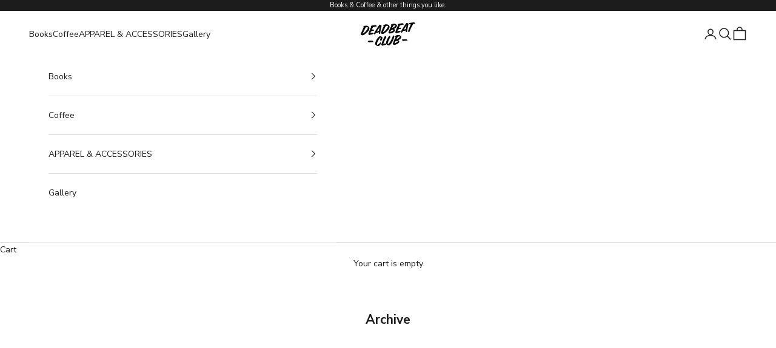

--- FILE ---
content_type: text/html; charset=utf-8
request_url: https://deadbeatclubpress.com/en-jp/collections/archive
body_size: 24805
content:
<!doctype html>

<html lang="en" dir="ltr">
  <head>
    <meta charset="utf-8">
    <meta name="viewport" content="width=device-width, initial-scale=1.0, height=device-height, minimum-scale=1.0, maximum-scale=5.0">

    <title>Archive</title><link rel="canonical" href="https://deadbeatclubpress.com/en-jp/collections/archive"><link rel="shortcut icon" href="//deadbeatclubpress.com/cdn/shop/files/favicon.png?v=1614765240&width=96">
      <link rel="apple-touch-icon" href="//deadbeatclubpress.com/cdn/shop/files/favicon.png?v=1614765240&width=180"><link rel="preconnect" href="https://fonts.shopifycdn.com" crossorigin><link rel="preload" href="//deadbeatclubpress.com/cdn/fonts/montserrat/montserrat_n5.07ef3781d9c78c8b93c98419da7ad4fbeebb6635.woff2" as="font" type="font/woff2" crossorigin><link rel="preload" href="//deadbeatclubpress.com/cdn/fonts/nunito_sans/nunitosans_n4.0276fe080df0ca4e6a22d9cb55aed3ed5ba6b1da.woff2" as="font" type="font/woff2" crossorigin><meta property="og:type" content="website">
  <meta property="og:title" content="Archive"><meta property="og:image" content="http://deadbeatclubpress.com/cdn/shop/files/DC_7-23-251165_small_4da42d03-2ee2-4b3f-b0e7-96f6bfd560b4.jpg?v=1759085680&width=2048">
  <meta property="og:image:secure_url" content="https://deadbeatclubpress.com/cdn/shop/files/DC_7-23-251165_small_4da42d03-2ee2-4b3f-b0e7-96f6bfd560b4.jpg?v=1759085680&width=2048">
  <meta property="og:image:width" content="2000">
  <meta property="og:image:height" content="1333"><meta property="og:url" content="https://deadbeatclubpress.com/en-jp/collections/archive">
<meta property="og:site_name" content="Deadbeat Club"><meta name="twitter:card" content="summary"><meta name="twitter:title" content="Archive">
  <meta name="twitter:description" content=""><meta name="twitter:image" content="https://deadbeatclubpress.com/cdn/shop/files/DC_7-23-251165_small_4da42d03-2ee2-4b3f-b0e7-96f6bfd560b4.jpg?crop=center&height=1200&v=1759085680&width=1200">
  <meta name="twitter:image:alt" content=""><script async crossorigin fetchpriority="high" src="/cdn/shopifycloud/importmap-polyfill/es-modules-shim.2.4.0.js"></script>
<script type="application/ld+json">
  {
    "@context": "https://schema.org",
    "@type": "BreadcrumbList",
    "itemListElement": [{
        "@type": "ListItem",
        "position": 1,
        "name": "Home",
        "item": "https://deadbeatclubpress.com"
      },{
            "@type": "ListItem",
            "position": 2,
            "name": "Archive",
            "item": "https://deadbeatclubpress.com/en-jp/collections/archive"
          }]
  }
</script><style>/* Typography (heading) */
  @font-face {
  font-family: Montserrat;
  font-weight: 500;
  font-style: normal;
  font-display: fallback;
  src: url("//deadbeatclubpress.com/cdn/fonts/montserrat/montserrat_n5.07ef3781d9c78c8b93c98419da7ad4fbeebb6635.woff2") format("woff2"),
       url("//deadbeatclubpress.com/cdn/fonts/montserrat/montserrat_n5.adf9b4bd8b0e4f55a0b203cdd84512667e0d5e4d.woff") format("woff");
}

@font-face {
  font-family: Montserrat;
  font-weight: 500;
  font-style: italic;
  font-display: fallback;
  src: url("//deadbeatclubpress.com/cdn/fonts/montserrat/montserrat_i5.d3a783eb0cc26f2fda1e99d1dfec3ebaea1dc164.woff2") format("woff2"),
       url("//deadbeatclubpress.com/cdn/fonts/montserrat/montserrat_i5.76d414ea3d56bb79ef992a9c62dce2e9063bc062.woff") format("woff");
}

/* Typography (body) */
  @font-face {
  font-family: "Nunito Sans";
  font-weight: 400;
  font-style: normal;
  font-display: fallback;
  src: url("//deadbeatclubpress.com/cdn/fonts/nunito_sans/nunitosans_n4.0276fe080df0ca4e6a22d9cb55aed3ed5ba6b1da.woff2") format("woff2"),
       url("//deadbeatclubpress.com/cdn/fonts/nunito_sans/nunitosans_n4.b4964bee2f5e7fd9c3826447e73afe2baad607b7.woff") format("woff");
}

@font-face {
  font-family: "Nunito Sans";
  font-weight: 400;
  font-style: italic;
  font-display: fallback;
  src: url("//deadbeatclubpress.com/cdn/fonts/nunito_sans/nunitosans_i4.6e408730afac1484cf297c30b0e67c86d17fc586.woff2") format("woff2"),
       url("//deadbeatclubpress.com/cdn/fonts/nunito_sans/nunitosans_i4.c9b6dcbfa43622b39a5990002775a8381942ae38.woff") format("woff");
}

@font-face {
  font-family: "Nunito Sans";
  font-weight: 700;
  font-style: normal;
  font-display: fallback;
  src: url("//deadbeatclubpress.com/cdn/fonts/nunito_sans/nunitosans_n7.25d963ed46da26098ebeab731e90d8802d989fa5.woff2") format("woff2"),
       url("//deadbeatclubpress.com/cdn/fonts/nunito_sans/nunitosans_n7.d32e3219b3d2ec82285d3027bd673efc61a996c8.woff") format("woff");
}

@font-face {
  font-family: "Nunito Sans";
  font-weight: 700;
  font-style: italic;
  font-display: fallback;
  src: url("//deadbeatclubpress.com/cdn/fonts/nunito_sans/nunitosans_i7.8c1124729eec046a321e2424b2acf328c2c12139.woff2") format("woff2"),
       url("//deadbeatclubpress.com/cdn/fonts/nunito_sans/nunitosans_i7.af4cda04357273e0996d21184432bcb14651a64d.woff") format("woff");
}

:root {
    /* Container */
    --container-max-width: 100%;
    --container-xxs-max-width: 27.5rem; /* 440px */
    --container-xs-max-width: 42.5rem; /* 680px */
    --container-sm-max-width: 61.25rem; /* 980px */
    --container-md-max-width: 71.875rem; /* 1150px */
    --container-lg-max-width: 78.75rem; /* 1260px */
    --container-xl-max-width: 85rem; /* 1360px */
    --container-gutter: 1.25rem;

    --section-vertical-spacing: 2.5rem;
    --section-vertical-spacing-tight:2.5rem;

    --section-stack-gap:2.25rem;
    --section-stack-gap-tight:2.25rem;

    /* Form settings */
    --form-gap: 1.25rem; /* Gap between fieldset and submit button */
    --fieldset-gap: 1rem; /* Gap between each form input within a fieldset */
    --form-control-gap: 0.625rem; /* Gap between input and label (ignored for floating label) */
    --checkbox-control-gap: 0.75rem; /* Horizontal gap between checkbox and its associated label */
    --input-padding-block: 0.65rem; /* Vertical padding for input, textarea and native select */
    --input-padding-inline: 0.8rem; /* Horizontal padding for input, textarea and native select */
    --checkbox-size: 0.875rem; /* Size (width and height) for checkbox */

    /* Other sizes */
    --sticky-area-height: calc(var(--announcement-bar-is-sticky, 0) * var(--announcement-bar-height, 0px) + var(--header-is-sticky, 0) * var(--header-is-visible, 1) * var(--header-height, 0px));

    /* RTL support */
    --transform-logical-flip: 1;
    --transform-origin-start: left;
    --transform-origin-end: right;

    /**
     * ---------------------------------------------------------------------
     * TYPOGRAPHY
     * ---------------------------------------------------------------------
     */

    /* Font properties */
    --heading-font-family: Montserrat, sans-serif;
    --heading-font-weight: 500;
    --heading-font-style: normal;
    --heading-text-transform: uppercase;
    --heading-letter-spacing: 0.05em;
    --text-font-family: "Nunito Sans", sans-serif;
    --text-font-weight: 400;
    --text-font-style: normal;
    --text-letter-spacing: 0.0em;
    --button-font: var(--heading-font-style) var(--heading-font-weight) var(--text-sm) / 1.65 var(--heading-font-family);
    --button-text-transform: uppercase;
    --button-letter-spacing: 0.05em;

    /* Font sizes */--text-heading-size-factor: 1;
    --text-h1: max(0.6875rem, clamp(1.375rem, 1.146341463414634rem + 0.975609756097561vw, 2rem) * var(--text-heading-size-factor));
    --text-h2: max(0.6875rem, clamp(1.25rem, 1.0670731707317074rem + 0.7804878048780488vw, 1.75rem) * var(--text-heading-size-factor));
    --text-h3: max(0.6875rem, clamp(1.125rem, 1.0335365853658536rem + 0.3902439024390244vw, 1.375rem) * var(--text-heading-size-factor));
    --text-h4: max(0.6875rem, clamp(1rem, 0.9542682926829268rem + 0.1951219512195122vw, 1.125rem) * var(--text-heading-size-factor));
    --text-h5: calc(0.875rem * var(--text-heading-size-factor));
    --text-h6: calc(0.75rem * var(--text-heading-size-factor));

    --text-xs: 0.75rem;
    --text-sm: 0.8125rem;
    --text-base: 0.875rem;
    --text-lg: 1.0rem;
    --text-xl: 1.125rem;

    /* Rounded variables (used for border radius) */
    --rounded-full: 9999px;
    --button-border-radius: 0.0rem;
    --input-border-radius: 0.0rem;

    /* Box shadow */
    --shadow-sm: 0 2px 8px rgb(0 0 0 / 0.05);
    --shadow: 0 5px 15px rgb(0 0 0 / 0.05);
    --shadow-md: 0 5px 30px rgb(0 0 0 / 0.05);
    --shadow-block: px px px rgb(var(--text-primary) / 0.0);

    /**
     * ---------------------------------------------------------------------
     * OTHER
     * ---------------------------------------------------------------------
     */

    --checkmark-svg-url: url(//deadbeatclubpress.com/cdn/shop/t/136/assets/checkmark.svg?v=77552481021870063511765997346);
    --cursor-zoom-in-svg-url: url(//deadbeatclubpress.com/cdn/shop/t/136/assets/cursor-zoom-in.svg?v=112480252220988712521765997346);
  }

  [dir="rtl"]:root {
    /* RTL support */
    --transform-logical-flip: -1;
    --transform-origin-start: right;
    --transform-origin-end: left;
  }

  @media screen and (min-width: 700px) {
    :root {
      /* Typography (font size) */
      --text-xs: 0.75rem;
      --text-sm: 0.8125rem;
      --text-base: 0.875rem;
      --text-lg: 1.0rem;
      --text-xl: 1.25rem;

      /* Spacing settings */
      --container-gutter: 2rem;
    }
  }

  @media screen and (min-width: 1000px) {
    :root {
      /* Spacing settings */
      --container-gutter: 3rem;

      --section-vertical-spacing: 4rem;
      --section-vertical-spacing-tight: 4rem;

      --section-stack-gap:3rem;
      --section-stack-gap-tight:3rem;
    }
  }:root {/* Overlay used for modal */
    --page-overlay: 0 0 0 / 0.4;

    /* We use the first scheme background as default */
    --page-background: ;

    /* Product colors */
    --on-sale-text: 227 44 43;
    --on-sale-badge-background: 227 44 43;
    --on-sale-badge-text: 255 255 255;
    --sold-out-badge-background: 239 239 239;
    --sold-out-badge-text: 0 0 0 / 0.65;
    --custom-badge-background: 28 28 28;
    --custom-badge-text: 255 255 255;
    --star-color: 28 28 28;

    /* Status colors */
    --success-background: 212 227 203;
    --success-text: 48 122 7;
    --warning-background: 253 241 224;
    --warning-text: 237 138 0;
    --error-background: 243 204 204;
    --error-text: 203 43 43;
  }.color-scheme--scheme-1 {
      /* Color settings */--accent: 28 28 28;
      --text-color: 28 28 28;
      --background: 239 239 239 / 1.0;
      --background-without-opacity: 239 239 239;
      --background-gradient: ;--border-color: 207 207 207;/* Button colors */
      --button-background: 28 28 28;
      --button-text-color: 255 255 255;

      /* Circled buttons */
      --circle-button-background: 255 255 255;
      --circle-button-text-color: 28 28 28;
    }.shopify-section:has(.section-spacing.color-scheme--bg-609ecfcfee2f667ac6c12366fc6ece56) + .shopify-section:has(.section-spacing.color-scheme--bg-609ecfcfee2f667ac6c12366fc6ece56:not(.bordered-section)) .section-spacing {
      padding-block-start: 0;
    }.color-scheme--scheme-2 {
      /* Color settings */--accent: 28 28 28;
      --text-color: 28 28 28;
      --background: 255 255 255 / 1.0;
      --background-without-opacity: 255 255 255;
      --background-gradient: ;--border-color: 221 221 221;/* Button colors */
      --button-background: 28 28 28;
      --button-text-color: 255 255 255;

      /* Circled buttons */
      --circle-button-background: 255 255 255;
      --circle-button-text-color: 28 28 28;
    }.shopify-section:has(.section-spacing.color-scheme--bg-54922f2e920ba8346f6dc0fba343d673) + .shopify-section:has(.section-spacing.color-scheme--bg-54922f2e920ba8346f6dc0fba343d673:not(.bordered-section)) .section-spacing {
      padding-block-start: 0;
    }.color-scheme--scheme-3 {
      /* Color settings */--accent: 255 255 255;
      --text-color: 255 255 255;
      --background: 28 28 28 / 1.0;
      --background-without-opacity: 28 28 28;
      --background-gradient: ;--border-color: 62 62 62;/* Button colors */
      --button-background: 255 255 255;
      --button-text-color: 28 28 28;

      /* Circled buttons */
      --circle-button-background: 255 255 255;
      --circle-button-text-color: 28 28 28;
    }.shopify-section:has(.section-spacing.color-scheme--bg-c1f8cb21047e4797e94d0969dc5d1e44) + .shopify-section:has(.section-spacing.color-scheme--bg-c1f8cb21047e4797e94d0969dc5d1e44:not(.bordered-section)) .section-spacing {
      padding-block-start: 0;
    }.color-scheme--scheme-4 {
      /* Color settings */--accent: 255 255 255;
      --text-color: 255 255 255;
      --background: 0 0 0 / 0.0;
      --background-without-opacity: 0 0 0;
      --background-gradient: ;--border-color: 255 255 255;/* Button colors */
      --button-background: 255 255 255;
      --button-text-color: 28 28 28;

      /* Circled buttons */
      --circle-button-background: 255 255 255;
      --circle-button-text-color: 28 28 28;
    }.shopify-section:has(.section-spacing.color-scheme--bg-3671eee015764974ee0aef1536023e0f) + .shopify-section:has(.section-spacing.color-scheme--bg-3671eee015764974ee0aef1536023e0f:not(.bordered-section)) .section-spacing {
      padding-block-start: 0;
    }.color-scheme--scheme-68076bbe-e67f-48df-8453-1f24e7a8edec {
      /* Color settings */--accent: 28 28 28;
      --text-color: 255 255 255;
      --background: 255 0 0 / 1.0;
      --background-without-opacity: 255 0 0;
      --background-gradient: ;--border-color: 255 38 38;/* Button colors */
      --button-background: 28 28 28;
      --button-text-color: 255 255 255;

      /* Circled buttons */
      --circle-button-background: 255 255 255;
      --circle-button-text-color: 28 28 28;
    }.shopify-section:has(.section-spacing.color-scheme--bg-cc704d2a8a6c11547e511bd6c74682bd) + .shopify-section:has(.section-spacing.color-scheme--bg-cc704d2a8a6c11547e511bd6c74682bd:not(.bordered-section)) .section-spacing {
      padding-block-start: 0;
    }.color-scheme--dialog {
      /* Color settings */--accent: 28 28 28;
      --text-color: 28 28 28;
      --background: 255 255 255 / 1.0;
      --background-without-opacity: 255 255 255;
      --background-gradient: ;--border-color: 221 221 221;/* Button colors */
      --button-background: 28 28 28;
      --button-text-color: 255 255 255;

      /* Circled buttons */
      --circle-button-background: 255 255 255;
      --circle-button-text-color: 28 28 28;
    }
</style><script>
  // This allows to expose several variables to the global scope, to be used in scripts
  window.themeVariables = {
    settings: {
      showPageTransition: null,
      pageType: "collection",
      moneyFormat: "¥{{amount_no_decimals}}",
      moneyWithCurrencyFormat: "¥{{amount_no_decimals}} JPY",
      currencyCodeEnabled: false,
      cartType: "drawer",
      staggerMenuApparition: true
    },

    strings: {
      addedToCart: "Added to your cart!",
      addedToCartWithTitle: "{{ product_title }} added to cart.",
      closeGallery: "Close gallery",
      zoomGallery: "Zoom picture",
      errorGallery: "Image cannot be loaded",
      shippingEstimatorNoResults: "Sorry, we do not ship to your address.",
      shippingEstimatorOneResult: "There is one shipping rate for your address:",
      shippingEstimatorMultipleResults: "There are several shipping rates for your address:",
      shippingEstimatorError: "One or more error occurred while retrieving shipping rates:",
      next: "Next",
      previous: "Previous"
    },

    mediaQueries: {
      'sm': 'screen and (min-width: 700px)',
      'md': 'screen and (min-width: 1000px)',
      'lg': 'screen and (min-width: 1150px)',
      'xl': 'screen and (min-width: 1400px)',
      '2xl': 'screen and (min-width: 1600px)',
      'sm-max': 'screen and (max-width: 699px)',
      'md-max': 'screen and (max-width: 999px)',
      'lg-max': 'screen and (max-width: 1149px)',
      'xl-max': 'screen and (max-width: 1399px)',
      '2xl-max': 'screen and (max-width: 1599px)',
      'motion-safe': '(prefers-reduced-motion: no-preference)',
      'motion-reduce': '(prefers-reduced-motion: reduce)',
      'supports-hover': 'screen and (pointer: fine)',
      'supports-touch': 'screen and (hover: none)'
    }
  };</script><script type="importmap">{
        "imports": {
          "vendor": "//deadbeatclubpress.com/cdn/shop/t/136/assets/vendor.min.js?v=55929477288600450501765997333",
          "theme": "//deadbeatclubpress.com/cdn/shop/t/136/assets/theme.js?v=103030472301900935361765997333",
          "photoswipe": "//deadbeatclubpress.com/cdn/shop/t/136/assets/photoswipe.min.js?v=13374349288281597431765997332"
        }
      }
    </script>

    <script type="module" src="//deadbeatclubpress.com/cdn/shop/t/136/assets/vendor.min.js?v=55929477288600450501765997333"></script>
    <script type="module" src="//deadbeatclubpress.com/cdn/shop/t/136/assets/theme.js?v=103030472301900935361765997333"></script>

    <script>window.performance && window.performance.mark && window.performance.mark('shopify.content_for_header.start');</script><meta name="google-site-verification" content="-d_LM2ad5DdsJnV62b7bEsCq44kZIRuqhFb0oOUhyWs">
<meta id="shopify-digital-wallet" name="shopify-digital-wallet" content="/24579567/digital_wallets/dialog">
<meta name="shopify-checkout-api-token" content="3530514f76b04453565ab956ec6d83c0">
<meta id="in-context-paypal-metadata" data-shop-id="24579567" data-venmo-supported="false" data-environment="production" data-locale="en_US" data-paypal-v4="true" data-currency="JPY">
<link rel="alternate" type="application/atom+xml" title="Feed" href="/en-jp/collections/archive.atom" />
<link rel="alternate" hreflang="x-default" href="https://deadbeatclubpress.com/collections/archive">
<link rel="alternate" hreflang="de-DE" href="https://deadbeatclubpress.com/de-de/collections/archive">
<link rel="alternate" hreflang="es-DE" href="https://deadbeatclubpress.com/es-de/collections/archive">
<link rel="alternate" hreflang="ja-DE" href="https://deadbeatclubpress.com/ja-de/collections/archive">
<link rel="alternate" hreflang="it-DE" href="https://deadbeatclubpress.com/it-de/collections/archive">
<link rel="alternate" hreflang="en-DE" href="https://deadbeatclubpress.com/en-de/collections/archive">
<link rel="alternate" hreflang="fr-DE" href="https://deadbeatclubpress.com/fr-de/collections/archive">
<link rel="alternate" hreflang="fr-FR" href="https://deadbeatclubpress.com/fr-fr/collections/archive">
<link rel="alternate" hreflang="es-FR" href="https://deadbeatclubpress.com/es-fr/collections/archive">
<link rel="alternate" hreflang="ja-FR" href="https://deadbeatclubpress.com/ja-fr/collections/archive">
<link rel="alternate" hreflang="it-FR" href="https://deadbeatclubpress.com/it-fr/collections/archive">
<link rel="alternate" hreflang="de-FR" href="https://deadbeatclubpress.com/de-fr/collections/archive">
<link rel="alternate" hreflang="en-FR" href="https://deadbeatclubpress.com/en-fr/collections/archive">
<link rel="alternate" hreflang="en-AX" href="https://deadbeatclubpress.com/en-eu/collections/archive">
<link rel="alternate" hreflang="es-AX" href="https://deadbeatclubpress.com/es-eu/collections/archive">
<link rel="alternate" hreflang="ja-AX" href="https://deadbeatclubpress.com/ja-eu/collections/archive">
<link rel="alternate" hreflang="it-AX" href="https://deadbeatclubpress.com/it-eu/collections/archive">
<link rel="alternate" hreflang="de-AX" href="https://deadbeatclubpress.com/de-eu/collections/archive">
<link rel="alternate" hreflang="fr-AX" href="https://deadbeatclubpress.com/fr-eu/collections/archive">
<link rel="alternate" hreflang="en-AD" href="https://deadbeatclubpress.com/en-eu/collections/archive">
<link rel="alternate" hreflang="es-AD" href="https://deadbeatclubpress.com/es-eu/collections/archive">
<link rel="alternate" hreflang="ja-AD" href="https://deadbeatclubpress.com/ja-eu/collections/archive">
<link rel="alternate" hreflang="it-AD" href="https://deadbeatclubpress.com/it-eu/collections/archive">
<link rel="alternate" hreflang="de-AD" href="https://deadbeatclubpress.com/de-eu/collections/archive">
<link rel="alternate" hreflang="fr-AD" href="https://deadbeatclubpress.com/fr-eu/collections/archive">
<link rel="alternate" hreflang="en-AT" href="https://deadbeatclubpress.com/en-eu/collections/archive">
<link rel="alternate" hreflang="es-AT" href="https://deadbeatclubpress.com/es-eu/collections/archive">
<link rel="alternate" hreflang="ja-AT" href="https://deadbeatclubpress.com/ja-eu/collections/archive">
<link rel="alternate" hreflang="it-AT" href="https://deadbeatclubpress.com/it-eu/collections/archive">
<link rel="alternate" hreflang="de-AT" href="https://deadbeatclubpress.com/de-eu/collections/archive">
<link rel="alternate" hreflang="fr-AT" href="https://deadbeatclubpress.com/fr-eu/collections/archive">
<link rel="alternate" hreflang="en-BE" href="https://deadbeatclubpress.com/en-eu/collections/archive">
<link rel="alternate" hreflang="es-BE" href="https://deadbeatclubpress.com/es-eu/collections/archive">
<link rel="alternate" hreflang="ja-BE" href="https://deadbeatclubpress.com/ja-eu/collections/archive">
<link rel="alternate" hreflang="it-BE" href="https://deadbeatclubpress.com/it-eu/collections/archive">
<link rel="alternate" hreflang="de-BE" href="https://deadbeatclubpress.com/de-eu/collections/archive">
<link rel="alternate" hreflang="fr-BE" href="https://deadbeatclubpress.com/fr-eu/collections/archive">
<link rel="alternate" hreflang="en-CY" href="https://deadbeatclubpress.com/en-eu/collections/archive">
<link rel="alternate" hreflang="es-CY" href="https://deadbeatclubpress.com/es-eu/collections/archive">
<link rel="alternate" hreflang="ja-CY" href="https://deadbeatclubpress.com/ja-eu/collections/archive">
<link rel="alternate" hreflang="it-CY" href="https://deadbeatclubpress.com/it-eu/collections/archive">
<link rel="alternate" hreflang="de-CY" href="https://deadbeatclubpress.com/de-eu/collections/archive">
<link rel="alternate" hreflang="fr-CY" href="https://deadbeatclubpress.com/fr-eu/collections/archive">
<link rel="alternate" hreflang="en-EE" href="https://deadbeatclubpress.com/en-eu/collections/archive">
<link rel="alternate" hreflang="es-EE" href="https://deadbeatclubpress.com/es-eu/collections/archive">
<link rel="alternate" hreflang="ja-EE" href="https://deadbeatclubpress.com/ja-eu/collections/archive">
<link rel="alternate" hreflang="it-EE" href="https://deadbeatclubpress.com/it-eu/collections/archive">
<link rel="alternate" hreflang="de-EE" href="https://deadbeatclubpress.com/de-eu/collections/archive">
<link rel="alternate" hreflang="fr-EE" href="https://deadbeatclubpress.com/fr-eu/collections/archive">
<link rel="alternate" hreflang="en-FI" href="https://deadbeatclubpress.com/en-eu/collections/archive">
<link rel="alternate" hreflang="es-FI" href="https://deadbeatclubpress.com/es-eu/collections/archive">
<link rel="alternate" hreflang="ja-FI" href="https://deadbeatclubpress.com/ja-eu/collections/archive">
<link rel="alternate" hreflang="it-FI" href="https://deadbeatclubpress.com/it-eu/collections/archive">
<link rel="alternate" hreflang="de-FI" href="https://deadbeatclubpress.com/de-eu/collections/archive">
<link rel="alternate" hreflang="fr-FI" href="https://deadbeatclubpress.com/fr-eu/collections/archive">
<link rel="alternate" hreflang="en-GF" href="https://deadbeatclubpress.com/en-eu/collections/archive">
<link rel="alternate" hreflang="es-GF" href="https://deadbeatclubpress.com/es-eu/collections/archive">
<link rel="alternate" hreflang="ja-GF" href="https://deadbeatclubpress.com/ja-eu/collections/archive">
<link rel="alternate" hreflang="it-GF" href="https://deadbeatclubpress.com/it-eu/collections/archive">
<link rel="alternate" hreflang="de-GF" href="https://deadbeatclubpress.com/de-eu/collections/archive">
<link rel="alternate" hreflang="fr-GF" href="https://deadbeatclubpress.com/fr-eu/collections/archive">
<link rel="alternate" hreflang="en-TF" href="https://deadbeatclubpress.com/en-eu/collections/archive">
<link rel="alternate" hreflang="es-TF" href="https://deadbeatclubpress.com/es-eu/collections/archive">
<link rel="alternate" hreflang="ja-TF" href="https://deadbeatclubpress.com/ja-eu/collections/archive">
<link rel="alternate" hreflang="it-TF" href="https://deadbeatclubpress.com/it-eu/collections/archive">
<link rel="alternate" hreflang="de-TF" href="https://deadbeatclubpress.com/de-eu/collections/archive">
<link rel="alternate" hreflang="fr-TF" href="https://deadbeatclubpress.com/fr-eu/collections/archive">
<link rel="alternate" hreflang="en-GR" href="https://deadbeatclubpress.com/en-eu/collections/archive">
<link rel="alternate" hreflang="es-GR" href="https://deadbeatclubpress.com/es-eu/collections/archive">
<link rel="alternate" hreflang="ja-GR" href="https://deadbeatclubpress.com/ja-eu/collections/archive">
<link rel="alternate" hreflang="it-GR" href="https://deadbeatclubpress.com/it-eu/collections/archive">
<link rel="alternate" hreflang="de-GR" href="https://deadbeatclubpress.com/de-eu/collections/archive">
<link rel="alternate" hreflang="fr-GR" href="https://deadbeatclubpress.com/fr-eu/collections/archive">
<link rel="alternate" hreflang="en-GP" href="https://deadbeatclubpress.com/en-eu/collections/archive">
<link rel="alternate" hreflang="es-GP" href="https://deadbeatclubpress.com/es-eu/collections/archive">
<link rel="alternate" hreflang="ja-GP" href="https://deadbeatclubpress.com/ja-eu/collections/archive">
<link rel="alternate" hreflang="it-GP" href="https://deadbeatclubpress.com/it-eu/collections/archive">
<link rel="alternate" hreflang="de-GP" href="https://deadbeatclubpress.com/de-eu/collections/archive">
<link rel="alternate" hreflang="fr-GP" href="https://deadbeatclubpress.com/fr-eu/collections/archive">
<link rel="alternate" hreflang="en-VA" href="https://deadbeatclubpress.com/en-eu/collections/archive">
<link rel="alternate" hreflang="es-VA" href="https://deadbeatclubpress.com/es-eu/collections/archive">
<link rel="alternate" hreflang="ja-VA" href="https://deadbeatclubpress.com/ja-eu/collections/archive">
<link rel="alternate" hreflang="it-VA" href="https://deadbeatclubpress.com/it-eu/collections/archive">
<link rel="alternate" hreflang="de-VA" href="https://deadbeatclubpress.com/de-eu/collections/archive">
<link rel="alternate" hreflang="fr-VA" href="https://deadbeatclubpress.com/fr-eu/collections/archive">
<link rel="alternate" hreflang="en-IE" href="https://deadbeatclubpress.com/en-eu/collections/archive">
<link rel="alternate" hreflang="es-IE" href="https://deadbeatclubpress.com/es-eu/collections/archive">
<link rel="alternate" hreflang="ja-IE" href="https://deadbeatclubpress.com/ja-eu/collections/archive">
<link rel="alternate" hreflang="it-IE" href="https://deadbeatclubpress.com/it-eu/collections/archive">
<link rel="alternate" hreflang="de-IE" href="https://deadbeatclubpress.com/de-eu/collections/archive">
<link rel="alternate" hreflang="fr-IE" href="https://deadbeatclubpress.com/fr-eu/collections/archive">
<link rel="alternate" hreflang="en-IT" href="https://deadbeatclubpress.com/en-eu/collections/archive">
<link rel="alternate" hreflang="es-IT" href="https://deadbeatclubpress.com/es-eu/collections/archive">
<link rel="alternate" hreflang="ja-IT" href="https://deadbeatclubpress.com/ja-eu/collections/archive">
<link rel="alternate" hreflang="it-IT" href="https://deadbeatclubpress.com/it-eu/collections/archive">
<link rel="alternate" hreflang="de-IT" href="https://deadbeatclubpress.com/de-eu/collections/archive">
<link rel="alternate" hreflang="fr-IT" href="https://deadbeatclubpress.com/fr-eu/collections/archive">
<link rel="alternate" hreflang="en-XK" href="https://deadbeatclubpress.com/en-eu/collections/archive">
<link rel="alternate" hreflang="es-XK" href="https://deadbeatclubpress.com/es-eu/collections/archive">
<link rel="alternate" hreflang="ja-XK" href="https://deadbeatclubpress.com/ja-eu/collections/archive">
<link rel="alternate" hreflang="it-XK" href="https://deadbeatclubpress.com/it-eu/collections/archive">
<link rel="alternate" hreflang="de-XK" href="https://deadbeatclubpress.com/de-eu/collections/archive">
<link rel="alternate" hreflang="fr-XK" href="https://deadbeatclubpress.com/fr-eu/collections/archive">
<link rel="alternate" hreflang="en-LV" href="https://deadbeatclubpress.com/en-eu/collections/archive">
<link rel="alternate" hreflang="es-LV" href="https://deadbeatclubpress.com/es-eu/collections/archive">
<link rel="alternate" hreflang="ja-LV" href="https://deadbeatclubpress.com/ja-eu/collections/archive">
<link rel="alternate" hreflang="it-LV" href="https://deadbeatclubpress.com/it-eu/collections/archive">
<link rel="alternate" hreflang="de-LV" href="https://deadbeatclubpress.com/de-eu/collections/archive">
<link rel="alternate" hreflang="fr-LV" href="https://deadbeatclubpress.com/fr-eu/collections/archive">
<link rel="alternate" hreflang="en-LT" href="https://deadbeatclubpress.com/en-eu/collections/archive">
<link rel="alternate" hreflang="es-LT" href="https://deadbeatclubpress.com/es-eu/collections/archive">
<link rel="alternate" hreflang="ja-LT" href="https://deadbeatclubpress.com/ja-eu/collections/archive">
<link rel="alternate" hreflang="it-LT" href="https://deadbeatclubpress.com/it-eu/collections/archive">
<link rel="alternate" hreflang="de-LT" href="https://deadbeatclubpress.com/de-eu/collections/archive">
<link rel="alternate" hreflang="fr-LT" href="https://deadbeatclubpress.com/fr-eu/collections/archive">
<link rel="alternate" hreflang="en-LU" href="https://deadbeatclubpress.com/en-eu/collections/archive">
<link rel="alternate" hreflang="es-LU" href="https://deadbeatclubpress.com/es-eu/collections/archive">
<link rel="alternate" hreflang="ja-LU" href="https://deadbeatclubpress.com/ja-eu/collections/archive">
<link rel="alternate" hreflang="it-LU" href="https://deadbeatclubpress.com/it-eu/collections/archive">
<link rel="alternate" hreflang="de-LU" href="https://deadbeatclubpress.com/de-eu/collections/archive">
<link rel="alternate" hreflang="fr-LU" href="https://deadbeatclubpress.com/fr-eu/collections/archive">
<link rel="alternate" hreflang="en-MT" href="https://deadbeatclubpress.com/en-eu/collections/archive">
<link rel="alternate" hreflang="es-MT" href="https://deadbeatclubpress.com/es-eu/collections/archive">
<link rel="alternate" hreflang="ja-MT" href="https://deadbeatclubpress.com/ja-eu/collections/archive">
<link rel="alternate" hreflang="it-MT" href="https://deadbeatclubpress.com/it-eu/collections/archive">
<link rel="alternate" hreflang="de-MT" href="https://deadbeatclubpress.com/de-eu/collections/archive">
<link rel="alternate" hreflang="fr-MT" href="https://deadbeatclubpress.com/fr-eu/collections/archive">
<link rel="alternate" hreflang="en-MQ" href="https://deadbeatclubpress.com/en-eu/collections/archive">
<link rel="alternate" hreflang="es-MQ" href="https://deadbeatclubpress.com/es-eu/collections/archive">
<link rel="alternate" hreflang="ja-MQ" href="https://deadbeatclubpress.com/ja-eu/collections/archive">
<link rel="alternate" hreflang="it-MQ" href="https://deadbeatclubpress.com/it-eu/collections/archive">
<link rel="alternate" hreflang="de-MQ" href="https://deadbeatclubpress.com/de-eu/collections/archive">
<link rel="alternate" hreflang="fr-MQ" href="https://deadbeatclubpress.com/fr-eu/collections/archive">
<link rel="alternate" hreflang="en-YT" href="https://deadbeatclubpress.com/en-eu/collections/archive">
<link rel="alternate" hreflang="es-YT" href="https://deadbeatclubpress.com/es-eu/collections/archive">
<link rel="alternate" hreflang="ja-YT" href="https://deadbeatclubpress.com/ja-eu/collections/archive">
<link rel="alternate" hreflang="it-YT" href="https://deadbeatclubpress.com/it-eu/collections/archive">
<link rel="alternate" hreflang="de-YT" href="https://deadbeatclubpress.com/de-eu/collections/archive">
<link rel="alternate" hreflang="fr-YT" href="https://deadbeatclubpress.com/fr-eu/collections/archive">
<link rel="alternate" hreflang="en-MC" href="https://deadbeatclubpress.com/en-eu/collections/archive">
<link rel="alternate" hreflang="es-MC" href="https://deadbeatclubpress.com/es-eu/collections/archive">
<link rel="alternate" hreflang="ja-MC" href="https://deadbeatclubpress.com/ja-eu/collections/archive">
<link rel="alternate" hreflang="it-MC" href="https://deadbeatclubpress.com/it-eu/collections/archive">
<link rel="alternate" hreflang="de-MC" href="https://deadbeatclubpress.com/de-eu/collections/archive">
<link rel="alternate" hreflang="fr-MC" href="https://deadbeatclubpress.com/fr-eu/collections/archive">
<link rel="alternate" hreflang="en-ME" href="https://deadbeatclubpress.com/en-eu/collections/archive">
<link rel="alternate" hreflang="es-ME" href="https://deadbeatclubpress.com/es-eu/collections/archive">
<link rel="alternate" hreflang="ja-ME" href="https://deadbeatclubpress.com/ja-eu/collections/archive">
<link rel="alternate" hreflang="it-ME" href="https://deadbeatclubpress.com/it-eu/collections/archive">
<link rel="alternate" hreflang="de-ME" href="https://deadbeatclubpress.com/de-eu/collections/archive">
<link rel="alternate" hreflang="fr-ME" href="https://deadbeatclubpress.com/fr-eu/collections/archive">
<link rel="alternate" hreflang="en-PT" href="https://deadbeatclubpress.com/en-eu/collections/archive">
<link rel="alternate" hreflang="es-PT" href="https://deadbeatclubpress.com/es-eu/collections/archive">
<link rel="alternate" hreflang="ja-PT" href="https://deadbeatclubpress.com/ja-eu/collections/archive">
<link rel="alternate" hreflang="it-PT" href="https://deadbeatclubpress.com/it-eu/collections/archive">
<link rel="alternate" hreflang="de-PT" href="https://deadbeatclubpress.com/de-eu/collections/archive">
<link rel="alternate" hreflang="fr-PT" href="https://deadbeatclubpress.com/fr-eu/collections/archive">
<link rel="alternate" hreflang="en-RE" href="https://deadbeatclubpress.com/en-eu/collections/archive">
<link rel="alternate" hreflang="es-RE" href="https://deadbeatclubpress.com/es-eu/collections/archive">
<link rel="alternate" hreflang="ja-RE" href="https://deadbeatclubpress.com/ja-eu/collections/archive">
<link rel="alternate" hreflang="it-RE" href="https://deadbeatclubpress.com/it-eu/collections/archive">
<link rel="alternate" hreflang="de-RE" href="https://deadbeatclubpress.com/de-eu/collections/archive">
<link rel="alternate" hreflang="fr-RE" href="https://deadbeatclubpress.com/fr-eu/collections/archive">
<link rel="alternate" hreflang="en-BL" href="https://deadbeatclubpress.com/en-eu/collections/archive">
<link rel="alternate" hreflang="es-BL" href="https://deadbeatclubpress.com/es-eu/collections/archive">
<link rel="alternate" hreflang="ja-BL" href="https://deadbeatclubpress.com/ja-eu/collections/archive">
<link rel="alternate" hreflang="it-BL" href="https://deadbeatclubpress.com/it-eu/collections/archive">
<link rel="alternate" hreflang="de-BL" href="https://deadbeatclubpress.com/de-eu/collections/archive">
<link rel="alternate" hreflang="fr-BL" href="https://deadbeatclubpress.com/fr-eu/collections/archive">
<link rel="alternate" hreflang="en-MF" href="https://deadbeatclubpress.com/en-eu/collections/archive">
<link rel="alternate" hreflang="es-MF" href="https://deadbeatclubpress.com/es-eu/collections/archive">
<link rel="alternate" hreflang="ja-MF" href="https://deadbeatclubpress.com/ja-eu/collections/archive">
<link rel="alternate" hreflang="it-MF" href="https://deadbeatclubpress.com/it-eu/collections/archive">
<link rel="alternate" hreflang="de-MF" href="https://deadbeatclubpress.com/de-eu/collections/archive">
<link rel="alternate" hreflang="fr-MF" href="https://deadbeatclubpress.com/fr-eu/collections/archive">
<link rel="alternate" hreflang="en-PM" href="https://deadbeatclubpress.com/en-eu/collections/archive">
<link rel="alternate" hreflang="es-PM" href="https://deadbeatclubpress.com/es-eu/collections/archive">
<link rel="alternate" hreflang="ja-PM" href="https://deadbeatclubpress.com/ja-eu/collections/archive">
<link rel="alternate" hreflang="it-PM" href="https://deadbeatclubpress.com/it-eu/collections/archive">
<link rel="alternate" hreflang="de-PM" href="https://deadbeatclubpress.com/de-eu/collections/archive">
<link rel="alternate" hreflang="fr-PM" href="https://deadbeatclubpress.com/fr-eu/collections/archive">
<link rel="alternate" hreflang="en-SM" href="https://deadbeatclubpress.com/en-eu/collections/archive">
<link rel="alternate" hreflang="es-SM" href="https://deadbeatclubpress.com/es-eu/collections/archive">
<link rel="alternate" hreflang="ja-SM" href="https://deadbeatclubpress.com/ja-eu/collections/archive">
<link rel="alternate" hreflang="it-SM" href="https://deadbeatclubpress.com/it-eu/collections/archive">
<link rel="alternate" hreflang="de-SM" href="https://deadbeatclubpress.com/de-eu/collections/archive">
<link rel="alternate" hreflang="fr-SM" href="https://deadbeatclubpress.com/fr-eu/collections/archive">
<link rel="alternate" hreflang="en-SK" href="https://deadbeatclubpress.com/en-eu/collections/archive">
<link rel="alternate" hreflang="es-SK" href="https://deadbeatclubpress.com/es-eu/collections/archive">
<link rel="alternate" hreflang="ja-SK" href="https://deadbeatclubpress.com/ja-eu/collections/archive">
<link rel="alternate" hreflang="it-SK" href="https://deadbeatclubpress.com/it-eu/collections/archive">
<link rel="alternate" hreflang="de-SK" href="https://deadbeatclubpress.com/de-eu/collections/archive">
<link rel="alternate" hreflang="fr-SK" href="https://deadbeatclubpress.com/fr-eu/collections/archive">
<link rel="alternate" hreflang="en-SI" href="https://deadbeatclubpress.com/en-eu/collections/archive">
<link rel="alternate" hreflang="es-SI" href="https://deadbeatclubpress.com/es-eu/collections/archive">
<link rel="alternate" hreflang="ja-SI" href="https://deadbeatclubpress.com/ja-eu/collections/archive">
<link rel="alternate" hreflang="it-SI" href="https://deadbeatclubpress.com/it-eu/collections/archive">
<link rel="alternate" hreflang="de-SI" href="https://deadbeatclubpress.com/de-eu/collections/archive">
<link rel="alternate" hreflang="fr-SI" href="https://deadbeatclubpress.com/fr-eu/collections/archive">
<link rel="alternate" hreflang="en-ES" href="https://deadbeatclubpress.com/en-eu/collections/archive">
<link rel="alternate" hreflang="es-ES" href="https://deadbeatclubpress.com/es-eu/collections/archive">
<link rel="alternate" hreflang="ja-ES" href="https://deadbeatclubpress.com/ja-eu/collections/archive">
<link rel="alternate" hreflang="it-ES" href="https://deadbeatclubpress.com/it-eu/collections/archive">
<link rel="alternate" hreflang="de-ES" href="https://deadbeatclubpress.com/de-eu/collections/archive">
<link rel="alternate" hreflang="fr-ES" href="https://deadbeatclubpress.com/fr-eu/collections/archive">
<link rel="alternate" hreflang="ja-JP" href="https://deadbeatclubpress.com/ja-jp/collections/archive">
<link rel="alternate" hreflang="es-JP" href="https://deadbeatclubpress.com/es-jp/collections/archive">
<link rel="alternate" hreflang="it-JP" href="https://deadbeatclubpress.com/it-jp/collections/archive">
<link rel="alternate" hreflang="de-JP" href="https://deadbeatclubpress.com/de-jp/collections/archive">
<link rel="alternate" hreflang="fr-JP" href="https://deadbeatclubpress.com/fr-jp/collections/archive">
<link rel="alternate" hreflang="en-JP" href="https://deadbeatclubpress.com/en-jp/collections/archive">
<link rel="alternate" hreflang="en-GB" href="https://deadbeatclubpress.com/en-gb/collections/archive">
<link rel="alternate" hreflang="es-GB" href="https://deadbeatclubpress.com/es-gb/collections/archive">
<link rel="alternate" hreflang="ja-GB" href="https://deadbeatclubpress.com/ja-gb/collections/archive">
<link rel="alternate" hreflang="it-GB" href="https://deadbeatclubpress.com/it-gb/collections/archive">
<link rel="alternate" hreflang="de-GB" href="https://deadbeatclubpress.com/de-gb/collections/archive">
<link rel="alternate" hreflang="fr-GB" href="https://deadbeatclubpress.com/fr-gb/collections/archive">
<link rel="alternate" hreflang="en-CA" href="https://deadbeatclubpress.com/en-ca/collections/archive">
<link rel="alternate" hreflang="fr-CA" href="https://deadbeatclubpress.com/fr-ca/collections/archive">
<link rel="alternate" hreflang="en-AU" href="https://deadbeatclubpress.com/en-au/collections/archive">
<link rel="alternate" hreflang="en-NL" href="https://deadbeatclubpress.com/en-nl/collections/archive">
<link rel="alternate" hreflang="en-US" href="https://deadbeatclubpress.com/collections/archive">
<link rel="alternate" type="application/json+oembed" href="https://deadbeatclubpress.com/en-jp/collections/archive.oembed">
<script async="async" src="/checkouts/internal/preloads.js?locale=en-JP"></script>
<link rel="preconnect" href="https://shop.app" crossorigin="anonymous">
<script async="async" src="https://shop.app/checkouts/internal/preloads.js?locale=en-JP&shop_id=24579567" crossorigin="anonymous"></script>
<script id="apple-pay-shop-capabilities" type="application/json">{"shopId":24579567,"countryCode":"US","currencyCode":"JPY","merchantCapabilities":["supports3DS"],"merchantId":"gid:\/\/shopify\/Shop\/24579567","merchantName":"Deadbeat Club","requiredBillingContactFields":["postalAddress","email"],"requiredShippingContactFields":["postalAddress","email"],"shippingType":"shipping","supportedNetworks":["visa","masterCard","amex","discover","elo","jcb"],"total":{"type":"pending","label":"Deadbeat Club","amount":"1.00"},"shopifyPaymentsEnabled":true,"supportsSubscriptions":true}</script>
<script id="shopify-features" type="application/json">{"accessToken":"3530514f76b04453565ab956ec6d83c0","betas":["rich-media-storefront-analytics"],"domain":"deadbeatclubpress.com","predictiveSearch":true,"shopId":24579567,"locale":"en"}</script>
<script>var Shopify = Shopify || {};
Shopify.shop = "deadbeat-club.myshopify.com";
Shopify.locale = "en";
Shopify.currency = {"active":"JPY","rate":"157.04689"};
Shopify.country = "JP";
Shopify.theme = {"name":"Prestige 10.5.1 20251217 - Holiday","id":136739061823,"schema_name":"Prestige","schema_version":"10.11.0","theme_store_id":855,"role":"main"};
Shopify.theme.handle = "null";
Shopify.theme.style = {"id":null,"handle":null};
Shopify.cdnHost = "deadbeatclubpress.com/cdn";
Shopify.routes = Shopify.routes || {};
Shopify.routes.root = "/en-jp/";</script>
<script type="module">!function(o){(o.Shopify=o.Shopify||{}).modules=!0}(window);</script>
<script>!function(o){function n(){var o=[];function n(){o.push(Array.prototype.slice.apply(arguments))}return n.q=o,n}var t=o.Shopify=o.Shopify||{};t.loadFeatures=n(),t.autoloadFeatures=n()}(window);</script>
<script>
  window.ShopifyPay = window.ShopifyPay || {};
  window.ShopifyPay.apiHost = "shop.app\/pay";
  window.ShopifyPay.redirectState = null;
</script>
<script id="shop-js-analytics" type="application/json">{"pageType":"collection"}</script>
<script defer="defer" async type="module" src="//deadbeatclubpress.com/cdn/shopifycloud/shop-js/modules/v2/client.init-shop-cart-sync_BT-GjEfc.en.esm.js"></script>
<script defer="defer" async type="module" src="//deadbeatclubpress.com/cdn/shopifycloud/shop-js/modules/v2/chunk.common_D58fp_Oc.esm.js"></script>
<script defer="defer" async type="module" src="//deadbeatclubpress.com/cdn/shopifycloud/shop-js/modules/v2/chunk.modal_xMitdFEc.esm.js"></script>
<script type="module">
  await import("//deadbeatclubpress.com/cdn/shopifycloud/shop-js/modules/v2/client.init-shop-cart-sync_BT-GjEfc.en.esm.js");
await import("//deadbeatclubpress.com/cdn/shopifycloud/shop-js/modules/v2/chunk.common_D58fp_Oc.esm.js");
await import("//deadbeatclubpress.com/cdn/shopifycloud/shop-js/modules/v2/chunk.modal_xMitdFEc.esm.js");

  window.Shopify.SignInWithShop?.initShopCartSync?.({"fedCMEnabled":true,"windoidEnabled":true});

</script>
<script>
  window.Shopify = window.Shopify || {};
  if (!window.Shopify.featureAssets) window.Shopify.featureAssets = {};
  window.Shopify.featureAssets['shop-js'] = {"shop-cart-sync":["modules/v2/client.shop-cart-sync_DZOKe7Ll.en.esm.js","modules/v2/chunk.common_D58fp_Oc.esm.js","modules/v2/chunk.modal_xMitdFEc.esm.js"],"init-fed-cm":["modules/v2/client.init-fed-cm_B6oLuCjv.en.esm.js","modules/v2/chunk.common_D58fp_Oc.esm.js","modules/v2/chunk.modal_xMitdFEc.esm.js"],"shop-cash-offers":["modules/v2/client.shop-cash-offers_D2sdYoxE.en.esm.js","modules/v2/chunk.common_D58fp_Oc.esm.js","modules/v2/chunk.modal_xMitdFEc.esm.js"],"shop-login-button":["modules/v2/client.shop-login-button_QeVjl5Y3.en.esm.js","modules/v2/chunk.common_D58fp_Oc.esm.js","modules/v2/chunk.modal_xMitdFEc.esm.js"],"pay-button":["modules/v2/client.pay-button_DXTOsIq6.en.esm.js","modules/v2/chunk.common_D58fp_Oc.esm.js","modules/v2/chunk.modal_xMitdFEc.esm.js"],"shop-button":["modules/v2/client.shop-button_DQZHx9pm.en.esm.js","modules/v2/chunk.common_D58fp_Oc.esm.js","modules/v2/chunk.modal_xMitdFEc.esm.js"],"avatar":["modules/v2/client.avatar_BTnouDA3.en.esm.js"],"init-windoid":["modules/v2/client.init-windoid_CR1B-cfM.en.esm.js","modules/v2/chunk.common_D58fp_Oc.esm.js","modules/v2/chunk.modal_xMitdFEc.esm.js"],"init-shop-for-new-customer-accounts":["modules/v2/client.init-shop-for-new-customer-accounts_C_vY_xzh.en.esm.js","modules/v2/client.shop-login-button_QeVjl5Y3.en.esm.js","modules/v2/chunk.common_D58fp_Oc.esm.js","modules/v2/chunk.modal_xMitdFEc.esm.js"],"init-shop-email-lookup-coordinator":["modules/v2/client.init-shop-email-lookup-coordinator_BI7n9ZSv.en.esm.js","modules/v2/chunk.common_D58fp_Oc.esm.js","modules/v2/chunk.modal_xMitdFEc.esm.js"],"init-shop-cart-sync":["modules/v2/client.init-shop-cart-sync_BT-GjEfc.en.esm.js","modules/v2/chunk.common_D58fp_Oc.esm.js","modules/v2/chunk.modal_xMitdFEc.esm.js"],"shop-toast-manager":["modules/v2/client.shop-toast-manager_DiYdP3xc.en.esm.js","modules/v2/chunk.common_D58fp_Oc.esm.js","modules/v2/chunk.modal_xMitdFEc.esm.js"],"init-customer-accounts":["modules/v2/client.init-customer-accounts_D9ZNqS-Q.en.esm.js","modules/v2/client.shop-login-button_QeVjl5Y3.en.esm.js","modules/v2/chunk.common_D58fp_Oc.esm.js","modules/v2/chunk.modal_xMitdFEc.esm.js"],"init-customer-accounts-sign-up":["modules/v2/client.init-customer-accounts-sign-up_iGw4briv.en.esm.js","modules/v2/client.shop-login-button_QeVjl5Y3.en.esm.js","modules/v2/chunk.common_D58fp_Oc.esm.js","modules/v2/chunk.modal_xMitdFEc.esm.js"],"shop-follow-button":["modules/v2/client.shop-follow-button_CqMgW2wH.en.esm.js","modules/v2/chunk.common_D58fp_Oc.esm.js","modules/v2/chunk.modal_xMitdFEc.esm.js"],"checkout-modal":["modules/v2/client.checkout-modal_xHeaAweL.en.esm.js","modules/v2/chunk.common_D58fp_Oc.esm.js","modules/v2/chunk.modal_xMitdFEc.esm.js"],"shop-login":["modules/v2/client.shop-login_D91U-Q7h.en.esm.js","modules/v2/chunk.common_D58fp_Oc.esm.js","modules/v2/chunk.modal_xMitdFEc.esm.js"],"lead-capture":["modules/v2/client.lead-capture_BJmE1dJe.en.esm.js","modules/v2/chunk.common_D58fp_Oc.esm.js","modules/v2/chunk.modal_xMitdFEc.esm.js"],"payment-terms":["modules/v2/client.payment-terms_Ci9AEqFq.en.esm.js","modules/v2/chunk.common_D58fp_Oc.esm.js","modules/v2/chunk.modal_xMitdFEc.esm.js"]};
</script>
<script>(function() {
  var isLoaded = false;
  function asyncLoad() {
    if (isLoaded) return;
    isLoaded = true;
    var urls = ["https:\/\/static.rechargecdn.com\/assets\/js\/widget.min.js?shop=deadbeat-club.myshopify.com"];
    for (var i = 0; i < urls.length; i++) {
      var s = document.createElement('script');
      s.type = 'text/javascript';
      s.async = true;
      s.src = urls[i];
      var x = document.getElementsByTagName('script')[0];
      x.parentNode.insertBefore(s, x);
    }
  };
  if(window.attachEvent) {
    window.attachEvent('onload', asyncLoad);
  } else {
    window.addEventListener('load', asyncLoad, false);
  }
})();</script>
<script id="__st">var __st={"a":24579567,"offset":-28800,"reqid":"c307e2e8-b825-4e45-b224-76bae0120d7e-1769507819","pageurl":"deadbeatclubpress.com\/en-jp\/collections\/archive","u":"34e6568e2342","p":"collection","rtyp":"collection","rid":272905863231};</script>
<script>window.ShopifyPaypalV4VisibilityTracking = true;</script>
<script id="captcha-bootstrap">!function(){'use strict';const t='contact',e='account',n='new_comment',o=[[t,t],['blogs',n],['comments',n],[t,'customer']],c=[[e,'customer_login'],[e,'guest_login'],[e,'recover_customer_password'],[e,'create_customer']],r=t=>t.map((([t,e])=>`form[action*='/${t}']:not([data-nocaptcha='true']) input[name='form_type'][value='${e}']`)).join(','),a=t=>()=>t?[...document.querySelectorAll(t)].map((t=>t.form)):[];function s(){const t=[...o],e=r(t);return a(e)}const i='password',u='form_key',d=['recaptcha-v3-token','g-recaptcha-response','h-captcha-response',i],f=()=>{try{return window.sessionStorage}catch{return}},m='__shopify_v',_=t=>t.elements[u];function p(t,e,n=!1){try{const o=window.sessionStorage,c=JSON.parse(o.getItem(e)),{data:r}=function(t){const{data:e,action:n}=t;return t[m]||n?{data:e,action:n}:{data:t,action:n}}(c);for(const[e,n]of Object.entries(r))t.elements[e]&&(t.elements[e].value=n);n&&o.removeItem(e)}catch(o){console.error('form repopulation failed',{error:o})}}const l='form_type',E='cptcha';function T(t){t.dataset[E]=!0}const w=window,h=w.document,L='Shopify',v='ce_forms',y='captcha';let A=!1;((t,e)=>{const n=(g='f06e6c50-85a8-45c8-87d0-21a2b65856fe',I='https://cdn.shopify.com/shopifycloud/storefront-forms-hcaptcha/ce_storefront_forms_captcha_hcaptcha.v1.5.2.iife.js',D={infoText:'Protected by hCaptcha',privacyText:'Privacy',termsText:'Terms'},(t,e,n)=>{const o=w[L][v],c=o.bindForm;if(c)return c(t,g,e,D).then(n);var r;o.q.push([[t,g,e,D],n]),r=I,A||(h.body.append(Object.assign(h.createElement('script'),{id:'captcha-provider',async:!0,src:r})),A=!0)});var g,I,D;w[L]=w[L]||{},w[L][v]=w[L][v]||{},w[L][v].q=[],w[L][y]=w[L][y]||{},w[L][y].protect=function(t,e){n(t,void 0,e),T(t)},Object.freeze(w[L][y]),function(t,e,n,w,h,L){const[v,y,A,g]=function(t,e,n){const i=e?o:[],u=t?c:[],d=[...i,...u],f=r(d),m=r(i),_=r(d.filter((([t,e])=>n.includes(e))));return[a(f),a(m),a(_),s()]}(w,h,L),I=t=>{const e=t.target;return e instanceof HTMLFormElement?e:e&&e.form},D=t=>v().includes(t);t.addEventListener('submit',(t=>{const e=I(t);if(!e)return;const n=D(e)&&!e.dataset.hcaptchaBound&&!e.dataset.recaptchaBound,o=_(e),c=g().includes(e)&&(!o||!o.value);(n||c)&&t.preventDefault(),c&&!n&&(function(t){try{if(!f())return;!function(t){const e=f();if(!e)return;const n=_(t);if(!n)return;const o=n.value;o&&e.removeItem(o)}(t);const e=Array.from(Array(32),(()=>Math.random().toString(36)[2])).join('');!function(t,e){_(t)||t.append(Object.assign(document.createElement('input'),{type:'hidden',name:u})),t.elements[u].value=e}(t,e),function(t,e){const n=f();if(!n)return;const o=[...t.querySelectorAll(`input[type='${i}']`)].map((({name:t})=>t)),c=[...d,...o],r={};for(const[a,s]of new FormData(t).entries())c.includes(a)||(r[a]=s);n.setItem(e,JSON.stringify({[m]:1,action:t.action,data:r}))}(t,e)}catch(e){console.error('failed to persist form',e)}}(e),e.submit())}));const S=(t,e)=>{t&&!t.dataset[E]&&(n(t,e.some((e=>e===t))),T(t))};for(const o of['focusin','change'])t.addEventListener(o,(t=>{const e=I(t);D(e)&&S(e,y())}));const B=e.get('form_key'),M=e.get(l),P=B&&M;t.addEventListener('DOMContentLoaded',(()=>{const t=y();if(P)for(const e of t)e.elements[l].value===M&&p(e,B);[...new Set([...A(),...v().filter((t=>'true'===t.dataset.shopifyCaptcha))])].forEach((e=>S(e,t)))}))}(h,new URLSearchParams(w.location.search),n,t,e,['guest_login'])})(!0,!0)}();</script>
<script integrity="sha256-4kQ18oKyAcykRKYeNunJcIwy7WH5gtpwJnB7kiuLZ1E=" data-source-attribution="shopify.loadfeatures" defer="defer" src="//deadbeatclubpress.com/cdn/shopifycloud/storefront/assets/storefront/load_feature-a0a9edcb.js" crossorigin="anonymous"></script>
<script crossorigin="anonymous" defer="defer" src="//deadbeatclubpress.com/cdn/shopifycloud/storefront/assets/shopify_pay/storefront-65b4c6d7.js?v=20250812"></script>
<script data-source-attribution="shopify.dynamic_checkout.dynamic.init">var Shopify=Shopify||{};Shopify.PaymentButton=Shopify.PaymentButton||{isStorefrontPortableWallets:!0,init:function(){window.Shopify.PaymentButton.init=function(){};var t=document.createElement("script");t.src="https://deadbeatclubpress.com/cdn/shopifycloud/portable-wallets/latest/portable-wallets.en.js",t.type="module",document.head.appendChild(t)}};
</script>
<script data-source-attribution="shopify.dynamic_checkout.buyer_consent">
  function portableWalletsHideBuyerConsent(e){var t=document.getElementById("shopify-buyer-consent"),n=document.getElementById("shopify-subscription-policy-button");t&&n&&(t.classList.add("hidden"),t.setAttribute("aria-hidden","true"),n.removeEventListener("click",e))}function portableWalletsShowBuyerConsent(e){var t=document.getElementById("shopify-buyer-consent"),n=document.getElementById("shopify-subscription-policy-button");t&&n&&(t.classList.remove("hidden"),t.removeAttribute("aria-hidden"),n.addEventListener("click",e))}window.Shopify?.PaymentButton&&(window.Shopify.PaymentButton.hideBuyerConsent=portableWalletsHideBuyerConsent,window.Shopify.PaymentButton.showBuyerConsent=portableWalletsShowBuyerConsent);
</script>
<script data-source-attribution="shopify.dynamic_checkout.cart.bootstrap">document.addEventListener("DOMContentLoaded",(function(){function t(){return document.querySelector("shopify-accelerated-checkout-cart, shopify-accelerated-checkout")}if(t())Shopify.PaymentButton.init();else{new MutationObserver((function(e,n){t()&&(Shopify.PaymentButton.init(),n.disconnect())})).observe(document.body,{childList:!0,subtree:!0})}}));
</script>
<link id="shopify-accelerated-checkout-styles" rel="stylesheet" media="screen" href="https://deadbeatclubpress.com/cdn/shopifycloud/portable-wallets/latest/accelerated-checkout-backwards-compat.css" crossorigin="anonymous">
<style id="shopify-accelerated-checkout-cart">
        #shopify-buyer-consent {
  margin-top: 1em;
  display: inline-block;
  width: 100%;
}

#shopify-buyer-consent.hidden {
  display: none;
}

#shopify-subscription-policy-button {
  background: none;
  border: none;
  padding: 0;
  text-decoration: underline;
  font-size: inherit;
  cursor: pointer;
}

#shopify-subscription-policy-button::before {
  box-shadow: none;
}

      </style>

<script>window.performance && window.performance.mark && window.performance.mark('shopify.content_for_header.end');</script>
<link href="//deadbeatclubpress.com/cdn/shop/t/136/assets/theme.css?v=47702603446676031811765997332" rel="stylesheet" type="text/css" media="all" /><!-- BEGIN app block: shopify://apps/klaviyo-email-marketing-sms/blocks/klaviyo-onsite-embed/2632fe16-c075-4321-a88b-50b567f42507 -->












  <script async src="https://static.klaviyo.com/onsite/js/YjpSEm/klaviyo.js?company_id=YjpSEm"></script>
  <script>!function(){if(!window.klaviyo){window._klOnsite=window._klOnsite||[];try{window.klaviyo=new Proxy({},{get:function(n,i){return"push"===i?function(){var n;(n=window._klOnsite).push.apply(n,arguments)}:function(){for(var n=arguments.length,o=new Array(n),w=0;w<n;w++)o[w]=arguments[w];var t="function"==typeof o[o.length-1]?o.pop():void 0,e=new Promise((function(n){window._klOnsite.push([i].concat(o,[function(i){t&&t(i),n(i)}]))}));return e}}})}catch(n){window.klaviyo=window.klaviyo||[],window.klaviyo.push=function(){var n;(n=window._klOnsite).push.apply(n,arguments)}}}}();</script>

  




  <script>
    window.klaviyoReviewsProductDesignMode = false
  </script>







<!-- END app block --><link href="https://monorail-edge.shopifysvc.com" rel="dns-prefetch">
<script>(function(){if ("sendBeacon" in navigator && "performance" in window) {try {var session_token_from_headers = performance.getEntriesByType('navigation')[0].serverTiming.find(x => x.name == '_s').description;} catch {var session_token_from_headers = undefined;}var session_cookie_matches = document.cookie.match(/_shopify_s=([^;]*)/);var session_token_from_cookie = session_cookie_matches && session_cookie_matches.length === 2 ? session_cookie_matches[1] : "";var session_token = session_token_from_headers || session_token_from_cookie || "";function handle_abandonment_event(e) {var entries = performance.getEntries().filter(function(entry) {return /monorail-edge.shopifysvc.com/.test(entry.name);});if (!window.abandonment_tracked && entries.length === 0) {window.abandonment_tracked = true;var currentMs = Date.now();var navigation_start = performance.timing.navigationStart;var payload = {shop_id: 24579567,url: window.location.href,navigation_start,duration: currentMs - navigation_start,session_token,page_type: "collection"};window.navigator.sendBeacon("https://monorail-edge.shopifysvc.com/v1/produce", JSON.stringify({schema_id: "online_store_buyer_site_abandonment/1.1",payload: payload,metadata: {event_created_at_ms: currentMs,event_sent_at_ms: currentMs}}));}}window.addEventListener('pagehide', handle_abandonment_event);}}());</script>
<script id="web-pixels-manager-setup">(function e(e,d,r,n,o){if(void 0===o&&(o={}),!Boolean(null===(a=null===(i=window.Shopify)||void 0===i?void 0:i.analytics)||void 0===a?void 0:a.replayQueue)){var i,a;window.Shopify=window.Shopify||{};var t=window.Shopify;t.analytics=t.analytics||{};var s=t.analytics;s.replayQueue=[],s.publish=function(e,d,r){return s.replayQueue.push([e,d,r]),!0};try{self.performance.mark("wpm:start")}catch(e){}var l=function(){var e={modern:/Edge?\/(1{2}[4-9]|1[2-9]\d|[2-9]\d{2}|\d{4,})\.\d+(\.\d+|)|Firefox\/(1{2}[4-9]|1[2-9]\d|[2-9]\d{2}|\d{4,})\.\d+(\.\d+|)|Chrom(ium|e)\/(9{2}|\d{3,})\.\d+(\.\d+|)|(Maci|X1{2}).+ Version\/(15\.\d+|(1[6-9]|[2-9]\d|\d{3,})\.\d+)([,.]\d+|)( \(\w+\)|)( Mobile\/\w+|) Safari\/|Chrome.+OPR\/(9{2}|\d{3,})\.\d+\.\d+|(CPU[ +]OS|iPhone[ +]OS|CPU[ +]iPhone|CPU IPhone OS|CPU iPad OS)[ +]+(15[._]\d+|(1[6-9]|[2-9]\d|\d{3,})[._]\d+)([._]\d+|)|Android:?[ /-](13[3-9]|1[4-9]\d|[2-9]\d{2}|\d{4,})(\.\d+|)(\.\d+|)|Android.+Firefox\/(13[5-9]|1[4-9]\d|[2-9]\d{2}|\d{4,})\.\d+(\.\d+|)|Android.+Chrom(ium|e)\/(13[3-9]|1[4-9]\d|[2-9]\d{2}|\d{4,})\.\d+(\.\d+|)|SamsungBrowser\/([2-9]\d|\d{3,})\.\d+/,legacy:/Edge?\/(1[6-9]|[2-9]\d|\d{3,})\.\d+(\.\d+|)|Firefox\/(5[4-9]|[6-9]\d|\d{3,})\.\d+(\.\d+|)|Chrom(ium|e)\/(5[1-9]|[6-9]\d|\d{3,})\.\d+(\.\d+|)([\d.]+$|.*Safari\/(?![\d.]+ Edge\/[\d.]+$))|(Maci|X1{2}).+ Version\/(10\.\d+|(1[1-9]|[2-9]\d|\d{3,})\.\d+)([,.]\d+|)( \(\w+\)|)( Mobile\/\w+|) Safari\/|Chrome.+OPR\/(3[89]|[4-9]\d|\d{3,})\.\d+\.\d+|(CPU[ +]OS|iPhone[ +]OS|CPU[ +]iPhone|CPU IPhone OS|CPU iPad OS)[ +]+(10[._]\d+|(1[1-9]|[2-9]\d|\d{3,})[._]\d+)([._]\d+|)|Android:?[ /-](13[3-9]|1[4-9]\d|[2-9]\d{2}|\d{4,})(\.\d+|)(\.\d+|)|Mobile Safari.+OPR\/([89]\d|\d{3,})\.\d+\.\d+|Android.+Firefox\/(13[5-9]|1[4-9]\d|[2-9]\d{2}|\d{4,})\.\d+(\.\d+|)|Android.+Chrom(ium|e)\/(13[3-9]|1[4-9]\d|[2-9]\d{2}|\d{4,})\.\d+(\.\d+|)|Android.+(UC? ?Browser|UCWEB|U3)[ /]?(15\.([5-9]|\d{2,})|(1[6-9]|[2-9]\d|\d{3,})\.\d+)\.\d+|SamsungBrowser\/(5\.\d+|([6-9]|\d{2,})\.\d+)|Android.+MQ{2}Browser\/(14(\.(9|\d{2,})|)|(1[5-9]|[2-9]\d|\d{3,})(\.\d+|))(\.\d+|)|K[Aa][Ii]OS\/(3\.\d+|([4-9]|\d{2,})\.\d+)(\.\d+|)/},d=e.modern,r=e.legacy,n=navigator.userAgent;return n.match(d)?"modern":n.match(r)?"legacy":"unknown"}(),u="modern"===l?"modern":"legacy",c=(null!=n?n:{modern:"",legacy:""})[u],f=function(e){return[e.baseUrl,"/wpm","/b",e.hashVersion,"modern"===e.buildTarget?"m":"l",".js"].join("")}({baseUrl:d,hashVersion:r,buildTarget:u}),m=function(e){var d=e.version,r=e.bundleTarget,n=e.surface,o=e.pageUrl,i=e.monorailEndpoint;return{emit:function(e){var a=e.status,t=e.errorMsg,s=(new Date).getTime(),l=JSON.stringify({metadata:{event_sent_at_ms:s},events:[{schema_id:"web_pixels_manager_load/3.1",payload:{version:d,bundle_target:r,page_url:o,status:a,surface:n,error_msg:t},metadata:{event_created_at_ms:s}}]});if(!i)return console&&console.warn&&console.warn("[Web Pixels Manager] No Monorail endpoint provided, skipping logging."),!1;try{return self.navigator.sendBeacon.bind(self.navigator)(i,l)}catch(e){}var u=new XMLHttpRequest;try{return u.open("POST",i,!0),u.setRequestHeader("Content-Type","text/plain"),u.send(l),!0}catch(e){return console&&console.warn&&console.warn("[Web Pixels Manager] Got an unhandled error while logging to Monorail."),!1}}}}({version:r,bundleTarget:l,surface:e.surface,pageUrl:self.location.href,monorailEndpoint:e.monorailEndpoint});try{o.browserTarget=l,function(e){var d=e.src,r=e.async,n=void 0===r||r,o=e.onload,i=e.onerror,a=e.sri,t=e.scriptDataAttributes,s=void 0===t?{}:t,l=document.createElement("script"),u=document.querySelector("head"),c=document.querySelector("body");if(l.async=n,l.src=d,a&&(l.integrity=a,l.crossOrigin="anonymous"),s)for(var f in s)if(Object.prototype.hasOwnProperty.call(s,f))try{l.dataset[f]=s[f]}catch(e){}if(o&&l.addEventListener("load",o),i&&l.addEventListener("error",i),u)u.appendChild(l);else{if(!c)throw new Error("Did not find a head or body element to append the script");c.appendChild(l)}}({src:f,async:!0,onload:function(){if(!function(){var e,d;return Boolean(null===(d=null===(e=window.Shopify)||void 0===e?void 0:e.analytics)||void 0===d?void 0:d.initialized)}()){var d=window.webPixelsManager.init(e)||void 0;if(d){var r=window.Shopify.analytics;r.replayQueue.forEach((function(e){var r=e[0],n=e[1],o=e[2];d.publishCustomEvent(r,n,o)})),r.replayQueue=[],r.publish=d.publishCustomEvent,r.visitor=d.visitor,r.initialized=!0}}},onerror:function(){return m.emit({status:"failed",errorMsg:"".concat(f," has failed to load")})},sri:function(e){var d=/^sha384-[A-Za-z0-9+/=]+$/;return"string"==typeof e&&d.test(e)}(c)?c:"",scriptDataAttributes:o}),m.emit({status:"loading"})}catch(e){m.emit({status:"failed",errorMsg:(null==e?void 0:e.message)||"Unknown error"})}}})({shopId: 24579567,storefrontBaseUrl: "https://deadbeatclubpress.com",extensionsBaseUrl: "https://extensions.shopifycdn.com/cdn/shopifycloud/web-pixels-manager",monorailEndpoint: "https://monorail-edge.shopifysvc.com/unstable/produce_batch",surface: "storefront-renderer",enabledBetaFlags: ["2dca8a86"],webPixelsConfigList: [{"id":"1109033023","configuration":"{\"accountID\":\"YjpSEm\",\"webPixelConfig\":\"eyJlbmFibGVBZGRlZFRvQ2FydEV2ZW50cyI6IHRydWV9\"}","eventPayloadVersion":"v1","runtimeContext":"STRICT","scriptVersion":"524f6c1ee37bacdca7657a665bdca589","type":"APP","apiClientId":123074,"privacyPurposes":["ANALYTICS","MARKETING"],"dataSharingAdjustments":{"protectedCustomerApprovalScopes":["read_customer_address","read_customer_email","read_customer_name","read_customer_personal_data","read_customer_phone"]}},{"id":"376111167","configuration":"{\"config\":\"{\\\"pixel_id\\\":\\\"G-VJ2874P2KS\\\",\\\"target_country\\\":\\\"US\\\",\\\"gtag_events\\\":[{\\\"type\\\":\\\"search\\\",\\\"action_label\\\":\\\"G-VJ2874P2KS\\\"},{\\\"type\\\":\\\"begin_checkout\\\",\\\"action_label\\\":\\\"G-VJ2874P2KS\\\"},{\\\"type\\\":\\\"view_item\\\",\\\"action_label\\\":[\\\"G-VJ2874P2KS\\\",\\\"MC-545FT2P84T\\\"]},{\\\"type\\\":\\\"purchase\\\",\\\"action_label\\\":[\\\"G-VJ2874P2KS\\\",\\\"MC-545FT2P84T\\\"]},{\\\"type\\\":\\\"page_view\\\",\\\"action_label\\\":[\\\"G-VJ2874P2KS\\\",\\\"MC-545FT2P84T\\\"]},{\\\"type\\\":\\\"add_payment_info\\\",\\\"action_label\\\":\\\"G-VJ2874P2KS\\\"},{\\\"type\\\":\\\"add_to_cart\\\",\\\"action_label\\\":\\\"G-VJ2874P2KS\\\"}],\\\"enable_monitoring_mode\\\":false}\"}","eventPayloadVersion":"v1","runtimeContext":"OPEN","scriptVersion":"b2a88bafab3e21179ed38636efcd8a93","type":"APP","apiClientId":1780363,"privacyPurposes":[],"dataSharingAdjustments":{"protectedCustomerApprovalScopes":["read_customer_address","read_customer_email","read_customer_name","read_customer_personal_data","read_customer_phone"]}},{"id":"300384319","configuration":"{\"pixelCode\":\"C6P9N1T1T98B3GEQC8D0\"}","eventPayloadVersion":"v1","runtimeContext":"STRICT","scriptVersion":"22e92c2ad45662f435e4801458fb78cc","type":"APP","apiClientId":4383523,"privacyPurposes":["ANALYTICS","MARKETING","SALE_OF_DATA"],"dataSharingAdjustments":{"protectedCustomerApprovalScopes":["read_customer_address","read_customer_email","read_customer_name","read_customer_personal_data","read_customer_phone"]}},{"id":"98205759","configuration":"{\"pixel_id\":\"1133779663338276\",\"pixel_type\":\"facebook_pixel\",\"metaapp_system_user_token\":\"-\"}","eventPayloadVersion":"v1","runtimeContext":"OPEN","scriptVersion":"ca16bc87fe92b6042fbaa3acc2fbdaa6","type":"APP","apiClientId":2329312,"privacyPurposes":["ANALYTICS","MARKETING","SALE_OF_DATA"],"dataSharingAdjustments":{"protectedCustomerApprovalScopes":["read_customer_address","read_customer_email","read_customer_name","read_customer_personal_data","read_customer_phone"]}},{"id":"77135935","configuration":"{\"tagID\":\"2612766873151\"}","eventPayloadVersion":"v1","runtimeContext":"STRICT","scriptVersion":"18031546ee651571ed29edbe71a3550b","type":"APP","apiClientId":3009811,"privacyPurposes":["ANALYTICS","MARKETING","SALE_OF_DATA"],"dataSharingAdjustments":{"protectedCustomerApprovalScopes":["read_customer_address","read_customer_email","read_customer_name","read_customer_personal_data","read_customer_phone"]}},{"id":"shopify-app-pixel","configuration":"{}","eventPayloadVersion":"v1","runtimeContext":"STRICT","scriptVersion":"0450","apiClientId":"shopify-pixel","type":"APP","privacyPurposes":["ANALYTICS","MARKETING"]},{"id":"shopify-custom-pixel","eventPayloadVersion":"v1","runtimeContext":"LAX","scriptVersion":"0450","apiClientId":"shopify-pixel","type":"CUSTOM","privacyPurposes":["ANALYTICS","MARKETING"]}],isMerchantRequest: false,initData: {"shop":{"name":"Deadbeat Club","paymentSettings":{"currencyCode":"USD"},"myshopifyDomain":"deadbeat-club.myshopify.com","countryCode":"US","storefrontUrl":"https:\/\/deadbeatclubpress.com\/en-jp"},"customer":null,"cart":null,"checkout":null,"productVariants":[],"purchasingCompany":null},},"https://deadbeatclubpress.com/cdn","fcfee988w5aeb613cpc8e4bc33m6693e112",{"modern":"","legacy":""},{"shopId":"24579567","storefrontBaseUrl":"https:\/\/deadbeatclubpress.com","extensionBaseUrl":"https:\/\/extensions.shopifycdn.com\/cdn\/shopifycloud\/web-pixels-manager","surface":"storefront-renderer","enabledBetaFlags":"[\"2dca8a86\"]","isMerchantRequest":"false","hashVersion":"fcfee988w5aeb613cpc8e4bc33m6693e112","publish":"custom","events":"[[\"page_viewed\",{}],[\"collection_viewed\",{\"collection\":{\"id\":\"272905863231\",\"title\":\"Archive\",\"productVariants\":[{\"price\":{\"amount\":1600.0,\"currencyCode\":\"JPY\"},\"product\":{\"title\":\"I'm With You In Rockaway - Clint Woodside\",\"vendor\":\"Deadbeat Club\",\"id\":\"11013283853\",\"untranslatedTitle\":\"I'm With You In Rockaway - Clint Woodside\",\"url\":\"\/en-jp\/products\/clint-woodside-i-x27-m-with-you-in-rockaway\",\"type\":\"Zine\"},\"id\":\"48489963533\",\"image\":{\"src\":\"\/\/deadbeatclubpress.com\/cdn\/shop\/files\/01-CW-Rocakaway.jpg?v=1701855654\"},\"sku\":\"SKU-3738862\",\"title\":\"Default Title\",\"untranslatedTitle\":\"Default Title\"}]}}]]"});</script><script>
  window.ShopifyAnalytics = window.ShopifyAnalytics || {};
  window.ShopifyAnalytics.meta = window.ShopifyAnalytics.meta || {};
  window.ShopifyAnalytics.meta.currency = 'JPY';
  var meta = {"products":[{"id":11013283853,"gid":"gid:\/\/shopify\/Product\/11013283853","vendor":"Deadbeat Club","type":"Zine","handle":"clint-woodside-i-x27-m-with-you-in-rockaway","variants":[{"id":48489963533,"price":160000,"name":"I'm With You In Rockaway - Clint Woodside","public_title":null,"sku":"SKU-3738862"}],"remote":false}],"page":{"pageType":"collection","resourceType":"collection","resourceId":272905863231,"requestId":"c307e2e8-b825-4e45-b224-76bae0120d7e-1769507819"}};
  for (var attr in meta) {
    window.ShopifyAnalytics.meta[attr] = meta[attr];
  }
</script>
<script class="analytics">
  (function () {
    var customDocumentWrite = function(content) {
      var jquery = null;

      if (window.jQuery) {
        jquery = window.jQuery;
      } else if (window.Checkout && window.Checkout.$) {
        jquery = window.Checkout.$;
      }

      if (jquery) {
        jquery('body').append(content);
      }
    };

    var hasLoggedConversion = function(token) {
      if (token) {
        return document.cookie.indexOf('loggedConversion=' + token) !== -1;
      }
      return false;
    }

    var setCookieIfConversion = function(token) {
      if (token) {
        var twoMonthsFromNow = new Date(Date.now());
        twoMonthsFromNow.setMonth(twoMonthsFromNow.getMonth() + 2);

        document.cookie = 'loggedConversion=' + token + '; expires=' + twoMonthsFromNow;
      }
    }

    var trekkie = window.ShopifyAnalytics.lib = window.trekkie = window.trekkie || [];
    if (trekkie.integrations) {
      return;
    }
    trekkie.methods = [
      'identify',
      'page',
      'ready',
      'track',
      'trackForm',
      'trackLink'
    ];
    trekkie.factory = function(method) {
      return function() {
        var args = Array.prototype.slice.call(arguments);
        args.unshift(method);
        trekkie.push(args);
        return trekkie;
      };
    };
    for (var i = 0; i < trekkie.methods.length; i++) {
      var key = trekkie.methods[i];
      trekkie[key] = trekkie.factory(key);
    }
    trekkie.load = function(config) {
      trekkie.config = config || {};
      trekkie.config.initialDocumentCookie = document.cookie;
      var first = document.getElementsByTagName('script')[0];
      var script = document.createElement('script');
      script.type = 'text/javascript';
      script.onerror = function(e) {
        var scriptFallback = document.createElement('script');
        scriptFallback.type = 'text/javascript';
        scriptFallback.onerror = function(error) {
                var Monorail = {
      produce: function produce(monorailDomain, schemaId, payload) {
        var currentMs = new Date().getTime();
        var event = {
          schema_id: schemaId,
          payload: payload,
          metadata: {
            event_created_at_ms: currentMs,
            event_sent_at_ms: currentMs
          }
        };
        return Monorail.sendRequest("https://" + monorailDomain + "/v1/produce", JSON.stringify(event));
      },
      sendRequest: function sendRequest(endpointUrl, payload) {
        // Try the sendBeacon API
        if (window && window.navigator && typeof window.navigator.sendBeacon === 'function' && typeof window.Blob === 'function' && !Monorail.isIos12()) {
          var blobData = new window.Blob([payload], {
            type: 'text/plain'
          });

          if (window.navigator.sendBeacon(endpointUrl, blobData)) {
            return true;
          } // sendBeacon was not successful

        } // XHR beacon

        var xhr = new XMLHttpRequest();

        try {
          xhr.open('POST', endpointUrl);
          xhr.setRequestHeader('Content-Type', 'text/plain');
          xhr.send(payload);
        } catch (e) {
          console.log(e);
        }

        return false;
      },
      isIos12: function isIos12() {
        return window.navigator.userAgent.lastIndexOf('iPhone; CPU iPhone OS 12_') !== -1 || window.navigator.userAgent.lastIndexOf('iPad; CPU OS 12_') !== -1;
      }
    };
    Monorail.produce('monorail-edge.shopifysvc.com',
      'trekkie_storefront_load_errors/1.1',
      {shop_id: 24579567,
      theme_id: 136739061823,
      app_name: "storefront",
      context_url: window.location.href,
      source_url: "//deadbeatclubpress.com/cdn/s/trekkie.storefront.a804e9514e4efded663580eddd6991fcc12b5451.min.js"});

        };
        scriptFallback.async = true;
        scriptFallback.src = '//deadbeatclubpress.com/cdn/s/trekkie.storefront.a804e9514e4efded663580eddd6991fcc12b5451.min.js';
        first.parentNode.insertBefore(scriptFallback, first);
      };
      script.async = true;
      script.src = '//deadbeatclubpress.com/cdn/s/trekkie.storefront.a804e9514e4efded663580eddd6991fcc12b5451.min.js';
      first.parentNode.insertBefore(script, first);
    };
    trekkie.load(
      {"Trekkie":{"appName":"storefront","development":false,"defaultAttributes":{"shopId":24579567,"isMerchantRequest":null,"themeId":136739061823,"themeCityHash":"11523442816123815740","contentLanguage":"en","currency":"JPY"},"isServerSideCookieWritingEnabled":true,"monorailRegion":"shop_domain","enabledBetaFlags":["65f19447"]},"Session Attribution":{},"S2S":{"facebookCapiEnabled":true,"source":"trekkie-storefront-renderer","apiClientId":580111}}
    );

    var loaded = false;
    trekkie.ready(function() {
      if (loaded) return;
      loaded = true;

      window.ShopifyAnalytics.lib = window.trekkie;

      var originalDocumentWrite = document.write;
      document.write = customDocumentWrite;
      try { window.ShopifyAnalytics.merchantGoogleAnalytics.call(this); } catch(error) {};
      document.write = originalDocumentWrite;

      window.ShopifyAnalytics.lib.page(null,{"pageType":"collection","resourceType":"collection","resourceId":272905863231,"requestId":"c307e2e8-b825-4e45-b224-76bae0120d7e-1769507819","shopifyEmitted":true});

      var match = window.location.pathname.match(/checkouts\/(.+)\/(thank_you|post_purchase)/)
      var token = match? match[1]: undefined;
      if (!hasLoggedConversion(token)) {
        setCookieIfConversion(token);
        window.ShopifyAnalytics.lib.track("Viewed Product Category",{"currency":"JPY","category":"Collection: archive","collectionName":"archive","collectionId":272905863231,"nonInteraction":true},undefined,undefined,{"shopifyEmitted":true});
      }
    });


        var eventsListenerScript = document.createElement('script');
        eventsListenerScript.async = true;
        eventsListenerScript.src = "//deadbeatclubpress.com/cdn/shopifycloud/storefront/assets/shop_events_listener-3da45d37.js";
        document.getElementsByTagName('head')[0].appendChild(eventsListenerScript);

})();</script>
  <script>
  if (!window.ga || (window.ga && typeof window.ga !== 'function')) {
    window.ga = function ga() {
      (window.ga.q = window.ga.q || []).push(arguments);
      if (window.Shopify && window.Shopify.analytics && typeof window.Shopify.analytics.publish === 'function') {
        window.Shopify.analytics.publish("ga_stub_called", {}, {sendTo: "google_osp_migration"});
      }
      console.error("Shopify's Google Analytics stub called with:", Array.from(arguments), "\nSee https://help.shopify.com/manual/promoting-marketing/pixels/pixel-migration#google for more information.");
    };
    if (window.Shopify && window.Shopify.analytics && typeof window.Shopify.analytics.publish === 'function') {
      window.Shopify.analytics.publish("ga_stub_initialized", {}, {sendTo: "google_osp_migration"});
    }
  }
</script>
<script
  defer
  src="https://deadbeatclubpress.com/cdn/shopifycloud/perf-kit/shopify-perf-kit-3.0.4.min.js"
  data-application="storefront-renderer"
  data-shop-id="24579567"
  data-render-region="gcp-us-east1"
  data-page-type="collection"
  data-theme-instance-id="136739061823"
  data-theme-name="Prestige"
  data-theme-version="10.11.0"
  data-monorail-region="shop_domain"
  data-resource-timing-sampling-rate="10"
  data-shs="true"
  data-shs-beacon="true"
  data-shs-export-with-fetch="true"
  data-shs-logs-sample-rate="1"
  data-shs-beacon-endpoint="https://deadbeatclubpress.com/api/collect"
></script>
</head>

  

  <body class="features--button-transition  color-scheme color-scheme--scheme-2"><template id="drawer-default-template">
  <div part="base">
    <div part="overlay"></div>

    <div part="content">
      <header part="header">
        <slot name="header"></slot>

        <dialog-close-button style="display: contents">
          <button type="button" part="close-button tap-area" aria-label="Close"><svg aria-hidden="true" focusable="false" fill="none" width="14" class="icon icon-close" viewBox="0 0 16 16">
      <path d="m1 1 14 14M1 15 15 1" stroke="currentColor" stroke-width="1.5"/>
    </svg>

  </button>
        </dialog-close-button>
      </header>

      <div part="body">
        <slot></slot>
      </div>

      <footer part="footer">
        <slot name="footer"></slot>
      </footer>
    </div>
  </div>
</template><template id="modal-default-template">
  <div part="base">
    <div part="overlay"></div>

    <div part="content">
      <header part="header">
        <slot name="header"></slot>

        <dialog-close-button style="display: contents">
          <button type="button" part="close-button tap-area" aria-label="Close"><svg aria-hidden="true" focusable="false" fill="none" width="14" class="icon icon-close" viewBox="0 0 16 16">
      <path d="m1 1 14 14M1 15 15 1" stroke="currentColor" stroke-width="1.5"/>
    </svg>

  </button>
        </dialog-close-button>
      </header>

      <div part="body">
        <slot></slot>
      </div>
    </div>
  </div>
</template><template id="popover-default-template">
  <div part="base">
    <div part="overlay"></div>

    <div part="content">
      <header part="header">
        <slot name="header"></slot>

        <dialog-close-button style="display: contents">
          <button type="button" part="close-button tap-area" aria-label="Close"><svg aria-hidden="true" focusable="false" fill="none" width="14" class="icon icon-close" viewBox="0 0 16 16">
      <path d="m1 1 14 14M1 15 15 1" stroke="currentColor" stroke-width="1.5"/>
    </svg>

  </button>
        </dialog-close-button>
      </header>

      <div part="body">
        <slot></slot>
      </div>
    </div>
  </div>
</template><template id="header-search-default-template">
  <div part="base">
    <div part="overlay"></div>

    <div part="content">
      <slot></slot>
    </div>
  </div>
</template><template id="video-media-default-template">
  <slot></slot>

  <svg part="play-button" fill="none" width="48" height="48" viewBox="0 0 48 48">
    <path fill-rule="evenodd" clip-rule="evenodd" d="M48 24c0 13.255-10.745 24-24 24S0 37.255 0 24 10.745 0 24 0s24 10.745 24 24Zm-18 0-9-6.6v13.2l9-6.6Z" fill="var(--play-button-background, #ffffff)"/>
  </svg>
</template><loading-bar class="loading-bar" aria-hidden="true"></loading-bar>
    <a href="#main" allow-hash-change class="skip-to-content sr-only">Skip to content</a><div class="sr-only" role="status" aria-live="polite" aria-atomic="true">
      <span id="status-announcement"></span>
    </div>

    <div class="sr-only" role="alert" aria-live="assertive" aria-atomic="true">
      <span id="error-announcement"></span>
    </div>

    <span id="header-scroll-tracker" style="position: absolute; width: 1px; height: 1px; top: var(--header-scroll-tracker-offset, 10px); left: 0;"></span><!-- BEGIN sections: header-group -->
<aside id="shopify-section-sections--17768207220799__announcement-bar" class="shopify-section shopify-section-group-header-group shopify-section--announcement-bar"><style>
    :root {
      --announcement-bar-is-sticky: 1;}#shopify-section-sections--17768207220799__announcement-bar {
        position: sticky;
        top: 0;
        z-index: 5;
      }

      .shopify-section--header ~ #shopify-section-sections--17768207220799__announcement-bar {
        top: calc(var(--header-is-sticky, 0) * var(--header-height, 0px));
        z-index: 4; /* We have to lower the z-index in case the announcement bar is displayed after the header */
      }#shopify-section-sections--17768207220799__announcement-bar {
      --announcement-bar-font-size: 0.6875rem;
    }

    @media screen and (min-width: 999px) {
      #shopify-section-sections--17768207220799__announcement-bar {
        --announcement-bar-font-size: 0.6875rem;
      }
    }
  </style>

  <height-observer variable="announcement-bar">
    <div class="announcement-bar color-scheme color-scheme--scheme-3"><announcement-bar-carousel allow-swipe autoplay="5" id="carousel-sections--17768207220799__announcement-bar" class="announcement-bar__carousel"><p class="prose heading is-selected" >Books & Coffee & other things you like.</p></announcement-bar-carousel></div>
  </height-observer>

  <script>
    document.documentElement.style.setProperty('--announcement-bar-height', `${document.getElementById('shopify-section-sections--17768207220799__announcement-bar').clientHeight.toFixed(2)}px`);
  </script></aside><header id="shopify-section-sections--17768207220799__header" class="shopify-section shopify-section-group-header-group shopify-section--header"><style>
  :root {
    --header-is-sticky: 1;
  }

  #shopify-section-sections--17768207220799__header {
    --header-grid: "primary-nav logo secondary-nav" / minmax(0, 1fr) auto minmax(0, 1fr);
    --header-padding-block: 1rem;
    --header-transparent-header-text-color: 255 255 255;
    --header-separation-border-color: 28 28 28 / 0.15;

    position: relative;
    z-index: 4;
  }

  @media screen and (min-width: 700px) {
    #shopify-section-sections--17768207220799__header {
      --header-padding-block: 1.2rem;
    }
  }

  @media screen and (min-width: 1000px) {
    #shopify-section-sections--17768207220799__header {}
  }#shopify-section-sections--17768207220799__header {
      position: sticky;
      top: 0;
    }

    .shopify-section--announcement-bar ~ #shopify-section-sections--17768207220799__header {
      top: calc(var(--announcement-bar-is-sticky, 0) * var(--announcement-bar-height, 0px));
    }#shopify-section-sections--17768207220799__header {
      --header-logo-width: 100px;
    }

    @media screen and (min-width: 700px) {
      #shopify-section-sections--17768207220799__header {
        --header-logo-width: 90px;
      }
    }</style>

<height-observer variable="header">
  <x-header  class="header color-scheme color-scheme--scheme-2">
      <a href="/en-jp" class="header__logo"><span class="sr-only">Deadbeat Club</span><img src="//deadbeatclubpress.com/cdn/shop/files/Deadbeat_Logo-Black.png?v=1660006231&amp;width=1985" alt="Deadbeat Club" srcset="//deadbeatclubpress.com/cdn/shop/files/Deadbeat_Logo-Black.png?v=1660006231&amp;width=180 180w, //deadbeatclubpress.com/cdn/shop/files/Deadbeat_Logo-Black.png?v=1660006231&amp;width=270 270w" width="1985" height="844" sizes="90px" class="header__logo-image"><img src="//deadbeatclubpress.com/cdn/shop/files/Deadbeat_Logo-white_5a7dfebe-af12-4fb7-acf4-8a34e0a0c7a7.png?v=1660006256&amp;width=1985" alt="" srcset="//deadbeatclubpress.com/cdn/shop/files/Deadbeat_Logo-white_5a7dfebe-af12-4fb7-acf4-8a34e0a0c7a7.png?v=1660006256&amp;width=180 180w, //deadbeatclubpress.com/cdn/shop/files/Deadbeat_Logo-white_5a7dfebe-af12-4fb7-acf4-8a34e0a0c7a7.png?v=1660006256&amp;width=270 270w" width="1985" height="844" sizes="90px" class="header__logo-image header__logo-image--transparent" style="object-position:49.3103% 51.2146%;"></a>
    
<nav class="header__primary-nav " aria-label="Primary navigation">
        <button type="button" aria-controls="sidebar-menu" class="md:hidden">
          <span class="sr-only">Navigation menu</span><svg aria-hidden="true" fill="none" focusable="false" width="24" class="header__nav-icon icon icon-hamburger" viewBox="0 0 24 24">
      <path d="M1 19h22M1 12h22M1 5h22" stroke="currentColor" stroke-width="1.5" stroke-linecap="square"/>
    </svg></button><ul class="contents unstyled-list md-max:hidden">

              <li class="header__primary-nav-item" data-title="Books">
                    <mega-menu-disclosure follow-summary-link trigger="hover" class="contents"><details class="header__menu-disclosure">
                      <summary data-follow-link="/en-jp/collections/books" class="h6">Books</summary><div class="mega-menu " ><ul class="mega-menu__linklist unstyled-list"><li class="v-stack justify-items-start gap-5">
          <a href="/en-jp/collections/books" class="h6">Books</a><ul class="v-stack gap-2.5 unstyled-list"><li>
                  <a href="/en-jp/collections/books" class="link-faded">Current Titles</a>
                </li><li>
                  <a href="/en-jp/collections/special-edition" class="link-faded">Special Editions</a>
                </li><li>
                  <a href="/en-jp/collections/coming-soon" class="link-faded">Upcoming Titles</a>
                </li></ul></li><li class="v-stack justify-items-start gap-5">
          <a href="/en-jp/collections/books" class="h6">—</a><ul class="v-stack gap-2.5 unstyled-list"><li>
                  <a href="/en-jp/collections/rare-books" class="link-faded">Rare Titles</a>
                </li><li>
                  <a href="/en-jp/collections/sale" class="link-faded">Sale</a>
                </li><li>
                  <a href="/en-jp/collections/out-of-print-1" class="link-faded">Archive</a>
                </li></ul></li></ul><div class="mega-menu__promo"><a href="/en-jp/products/anne-rearick-double-deal-1" class="v-stack justify-items-center gap-4 sm:gap-5 group"><div class="overflow-hidden"><img src="//deadbeatclubpress.com/cdn/shop/files/anne_menu.jpg?v=1738206216&amp;width=650" alt="" srcset="//deadbeatclubpress.com/cdn/shop/files/anne_menu.jpg?v=1738206216&amp;width=315 315w, //deadbeatclubpress.com/cdn/shop/files/anne_menu.jpg?v=1738206216&amp;width=630 630w" width="650" height="400" loading="lazy" sizes="315px" class="zoom-image group-hover:zoom"></div><div class="v-stack text-center gap-2.5"><p class="h6">Anne Rearick - Double Deal</p><p class="smallcaps text-xs text-subdued">Get $10 off when you buy both of Anne Rearick's latest monographs—<em>You Will Look to the Mountains</em>, a humanistic portrait of Appalachia, and <em>Gure Bazterrak</em>, her ode to the French Basque Country.</p></div></a><a href="/en-jp/products/emily-shur" class="v-stack justify-items-center gap-4 sm:gap-5 group"><div class="overflow-hidden"><img src="//deadbeatclubpress.com/cdn/shop/files/EMILY__menu.jpg?v=1746474606&amp;width=650" alt="" srcset="//deadbeatclubpress.com/cdn/shop/files/EMILY__menu.jpg?v=1746474606&amp;width=315 315w, //deadbeatclubpress.com/cdn/shop/files/EMILY__menu.jpg?v=1746474606&amp;width=630 630w" width="650" height="400" loading="lazy" sizes="315px" class="zoom-image group-hover:zoom"></div><div class="v-stack text-center gap-2.5"><p class="h6">EMILY SHUR</p><p class="smallcaps text-xs text-subdued"><em>Sunshine Terrace</em> is a quietly surreal portrait of suburban Los Angeles, where Emily Shur captures the odd beauty of everyday scenes with sharp composition and subtle humor.</p></div></a></div></div></details></mega-menu-disclosure></li>

              <li class="header__primary-nav-item" data-title="Coffee">
                    <mega-menu-disclosure follow-summary-link trigger="hover" class="contents"><details class="header__menu-disclosure">
                      <summary data-follow-link="/en-jp/collections/coffee" class="h6">Coffee</summary><div class="mega-menu " ><ul class="mega-menu__linklist unstyled-list"><li class="v-stack justify-items-start gap-5">
          <a href="/en-jp/collections/coffee" class="h6">Coffee</a><ul class="v-stack gap-2.5 unstyled-list"><li>
                  <a href="/en-jp/collections/beans" class="link-faded">Beans</a>
                </li><li>
                  <a href="/en-jp/collections/subscriptions" class="link-faded">Subscriptions</a>
                </li><li>
                  <a href="/en-jp/collections/gifts-mugs" class="link-faded">Gifts / Mugs</a>
                </li></ul></li><li class="v-stack justify-items-start gap-5">
          <a href="/en-jp/pages/about-our-coffee" class="h6">—</a><ul class="v-stack gap-2.5 unstyled-list"><li>
                  <a href="/en-jp/pages/about-our-coffee" class="link-faded">About Our Coffee</a>
                </li><li>
                  <a href="/en-jp/pages/wholesale" class="link-faded">Wholesale Coffee</a>
                </li></ul></li></ul><div class="mega-menu__promo"><a href="/en-jp/collections/subscriptions" class="v-stack justify-items-center gap-4 sm:gap-5 group"><div class="overflow-hidden"><img src="//deadbeatclubpress.com/cdn/shop/products/Subscriptions.jpg?v=1624596717&amp;width=2000" alt="" srcset="//deadbeatclubpress.com/cdn/shop/products/Subscriptions.jpg?v=1624596717&amp;width=315 315w, //deadbeatclubpress.com/cdn/shop/products/Subscriptions.jpg?v=1624596717&amp;width=630 630w, //deadbeatclubpress.com/cdn/shop/products/Subscriptions.jpg?v=1624596717&amp;width=945 945w" width="2000" height="1500" loading="lazy" sizes="315px" class="zoom-image group-hover:zoom"></div><div class="v-stack text-center gap-2.5"><p class="h6">Coffee Subscriptions!</p><p class="smallcaps text-xs text-subdued">Endless supply of coffee? Sign up for our coffee subscription, customize your settings and we'll take it from there! You will not be billed until each bag is shipped, so you can easily cancel at any time, if ya need to. So let us get this one thing off your plate (and into your cup)!</p></div></a><a href="/en-jp/collections/beans" class="v-stack justify-items-center gap-4 sm:gap-5 group"><div class="overflow-hidden"><img src="//deadbeatclubpress.com/cdn/shop/files/Deadbeat_1-23-227410_size.jpg?v=1719638993&amp;width=1777" alt="" srcset="//deadbeatclubpress.com/cdn/shop/files/Deadbeat_1-23-227410_size.jpg?v=1719638993&amp;width=315 315w, //deadbeatclubpress.com/cdn/shop/files/Deadbeat_1-23-227410_size.jpg?v=1719638993&amp;width=630 630w, //deadbeatclubpress.com/cdn/shop/files/Deadbeat_1-23-227410_size.jpg?v=1719638993&amp;width=945 945w" width="1777" height="1333" loading="lazy" sizes="315px" class="zoom-image group-hover:zoom"></div><div class="v-stack text-center gap-2.5"><p class="h6">Single Origins & Blends</p><p class="smallcaps text-xs text-subdued">Ethically sourced coffees sustainably roasted in Echo Park Los Angeles. Deadbeat Club uses an all electric, zero emissions, small batch roaster and proudly partners with growers & importers that prioritize coffee quality, fair wages, market access and sustainable practices. </p></div></a></div></div></details></mega-menu-disclosure></li>

              <li class="header__primary-nav-item" data-title="APPAREL &amp; ACCESSORIES">
                    <mega-menu-disclosure follow-summary-link trigger="hover" class="contents"><details class="header__menu-disclosure">
                      <summary data-follow-link="/en-jp/collections/soft-goods" class="h6">APPAREL & ACCESSORIES</summary><div class="mega-menu " ><ul class="mega-menu__linklist unstyled-list"><li class="v-stack justify-items-start gap-5">
          <a href="/en-jp/collections/soft-goods" class="h6">Apparel</a><ul class="v-stack gap-2.5 unstyled-list"><li>
                  <a href="/en-jp/collections/shirts" class="link-faded">Shirts</a>
                </li></ul></li><li class="v-stack justify-items-start gap-5">
          <a href="/en-jp/collections/soft-goods" class="h6">Accessories</a><ul class="v-stack gap-2.5 unstyled-list"><li>
                  <a href="/en-jp/collections/tote-bags" class="link-faded">Totebags</a>
                </li><li>
                  <a href="/en-jp/collections/hats" class="link-faded">Hats</a>
                </li><li>
                  <a href="/en-jp/collections/goods" class="link-faded">Goods</a>
                </li></ul></li></ul></div></details></mega-menu-disclosure></li>

              <li class="header__primary-nav-item" data-title="Gallery"><a href="/en-jp/pages/gallery" class="block h6" >Gallery</a></li></ul></nav><nav class="header__secondary-nav" aria-label="Secondary navigation"><ul class="contents unstyled-list"><li class="header__account-link sm-max:hidden">
            <a href="/en-jp/account/login">
              <span class="sr-only">Login</span><svg aria-hidden="true" fill="none" focusable="false" width="24" class="header__nav-icon icon icon-account" viewBox="0 0 24 24">
      <path d="M16.125 8.75c-.184 2.478-2.063 4.5-4.125 4.5s-3.944-2.021-4.125-4.5c-.187-2.578 1.64-4.5 4.125-4.5 2.484 0 4.313 1.969 4.125 4.5Z" stroke="currentColor" stroke-width="1.5" stroke-linecap="round" stroke-linejoin="round"/>
      <path d="M3.017 20.747C3.783 16.5 7.922 14.25 12 14.25s8.217 2.25 8.984 6.497" stroke="currentColor" stroke-width="1.5" stroke-miterlimit="10"/>
    </svg></a>
          </li><li class="header__search-link">
            <a href="/en-jp/search" aria-controls="header-search-sections--17768207220799__header">
              <span class="sr-only">Search</span><svg aria-hidden="true" fill="none" focusable="false" width="24" class="header__nav-icon icon icon-search" viewBox="0 0 24 24">
      <path d="M10.364 3a7.364 7.364 0 1 0 0 14.727 7.364 7.364 0 0 0 0-14.727Z" stroke="currentColor" stroke-width="1.5" stroke-miterlimit="10"/>
      <path d="M15.857 15.858 21 21.001" stroke="currentColor" stroke-width="1.5" stroke-miterlimit="10" stroke-linecap="round"/>
    </svg></a>
          </li><li class="relative header__cart-link">
          <a href="/en-jp/cart" aria-controls="cart-drawer" data-no-instant>
            <span class="sr-only">Cart</span><svg aria-hidden="true" fill="none" focusable="false" width="24" class="header__nav-icon icon icon-cart" viewBox="0 0 24 24"><path d="M21.5 21.5v-15h-19v15h19ZM8 6V5a4 4 0 1 1 8 0v1" stroke="currentColor" stroke-width="1.5"/></svg><cart-dot class="header__cart-dot  "></cart-dot>
          </a>
        </li>
      </ul>
    </nav><header-search id="header-search-sections--17768207220799__header" class="header-search">
  <div class="container">
    <form id="predictive-search-form" action="/en-jp/search" method="GET" aria-owns="header-predictive-search" class="header-search__form" role="search">
      <div class="header-search__form-control"><svg aria-hidden="true" fill="none" focusable="false" width="20" class="icon icon-search" viewBox="0 0 24 24">
      <path d="M10.364 3a7.364 7.364 0 1 0 0 14.727 7.364 7.364 0 0 0 0-14.727Z" stroke="currentColor" stroke-width="1.5" stroke-miterlimit="10"/>
      <path d="M15.857 15.858 21 21.001" stroke="currentColor" stroke-width="1.5" stroke-miterlimit="10" stroke-linecap="round"/>
    </svg><input type="search" name="q" spellcheck="false" class="header-search__input h5 sm:h4" aria-label="Search" placeholder="Search for...">

        <dialog-close-button class="contents">
          <button type="button">
            <span class="sr-only">Close</span><svg aria-hidden="true" focusable="false" fill="none" width="16" class="icon icon-close" viewBox="0 0 16 16">
      <path d="m1 1 14 14M1 15 15 1" stroke="currentColor" stroke-width="1.5"/>
    </svg>

  </button>
        </dialog-close-button>
      </div>
    </form>

    <predictive-search id="header-predictive-search" class="predictive-search">
      <div class="predictive-search__content" slot="results"></div>
    </predictive-search>
  </div>
</header-search><template id="header-sidebar-template">
  <div part="base">
    <div part="overlay"></div>

    <div part="content">
      <header part="header">
        <dialog-close-button class="contents">
          <button type="button" part="close-button tap-area" aria-label="Close"><svg aria-hidden="true" focusable="false" fill="none" width="16" class="icon icon-close" viewBox="0 0 16 16">
      <path d="m1 1 14 14M1 15 15 1" stroke="currentColor" stroke-width="1.5"/>
    </svg>

  </button>
        </dialog-close-button>
      </header>

      <div part="panel-list">
        <slot name="main-panel"></slot><slot name="collapsible-panel"></slot></div>
    </div>
  </div>
</template>

<header-sidebar id="sidebar-menu" class="header-sidebar drawer drawer--sm color-scheme color-scheme--scheme-2" template="header-sidebar-template" open-from="left"><div class="header-sidebar__main-panel" slot="main-panel">
    <div class="header-sidebar__scroller">
      <ul class="header-sidebar__linklist divide-y unstyled-list" role="list"><li><button type="button" class="header-sidebar__linklist-button h6" aria-controls="header-panel-1" aria-expanded="false">Books<svg aria-hidden="true" focusable="false" fill="none" width="12" class="icon icon-chevron-right  icon--direction-aware" viewBox="0 0 10 10">
      <path d="m3 9 4-4-4-4" stroke="currentColor" stroke-linecap="square"/>
    </svg></button></li><li><button type="button" class="header-sidebar__linklist-button h6" aria-controls="header-panel-2" aria-expanded="false">Coffee<svg aria-hidden="true" focusable="false" fill="none" width="12" class="icon icon-chevron-right  icon--direction-aware" viewBox="0 0 10 10">
      <path d="m3 9 4-4-4-4" stroke="currentColor" stroke-linecap="square"/>
    </svg></button></li><li><button type="button" class="header-sidebar__linklist-button h6" aria-controls="header-panel-3" aria-expanded="false">APPAREL & ACCESSORIES<svg aria-hidden="true" focusable="false" fill="none" width="12" class="icon icon-chevron-right  icon--direction-aware" viewBox="0 0 10 10">
      <path d="m3 9 4-4-4-4" stroke="currentColor" stroke-linecap="square"/>
    </svg></button></li><li><a href="/en-jp/pages/gallery" class="header-sidebar__linklist-button h6">Gallery</a></li></ul>
    </div><div class="header-sidebar__footer"><a href="/en-jp/account/login" class="text-with-icon smallcaps sm:hidden"><svg aria-hidden="true" fill="none" focusable="false" width="20" class="icon icon-account" viewBox="0 0 24 24">
      <path d="M16.125 8.75c-.184 2.478-2.063 4.5-4.125 4.5s-3.944-2.021-4.125-4.5c-.187-2.578 1.64-4.5 4.125-4.5 2.484 0 4.313 1.969 4.125 4.5Z" stroke="currentColor" stroke-width="1.5" stroke-linecap="round" stroke-linejoin="round"/>
      <path d="M3.017 20.747C3.783 16.5 7.922 14.25 12 14.25s8.217 2.25 8.984 6.497" stroke="currentColor" stroke-width="1.5" stroke-miterlimit="10"/>
    </svg>Login</a></div></div><header-sidebar-collapsible-panel class="header-sidebar__collapsible-panel" slot="collapsible-panel">
      <div class="header-sidebar__scroller"><div id="header-panel-1" class="header-sidebar__sub-panel" hidden>
              <button type="button" class="header-sidebar__back-button link-faded is-divided text-with-icon h6 md:hidden" data-action="close-panel"><svg aria-hidden="true" focusable="false" fill="none" width="12" class="icon icon-chevron-left  icon--direction-aware" viewBox="0 0 10 10">
      <path d="M7 1 3 5l4 4" stroke="currentColor" stroke-linecap="square"/>
    </svg>Books</button>

              <ul class="header-sidebar__linklist divide-y unstyled-list" role="list"><li><a href="/en-jp/collections/books" class="header-sidebar__linklist-button h6">Current Titles</a></li><li><a href="/en-jp/collections/special-edition" class="header-sidebar__linklist-button h6">Special Editions</a></li><li><a href="/en-jp/collections/coming-soon" class="header-sidebar__linklist-button h6">Upcoming Titles</a></li><li><a href="/en-jp/collections/rare-books" class="header-sidebar__linklist-button h6">Rare Titles</a></li><li><a href="/en-jp/collections/out-of-print-1" class="header-sidebar__linklist-button h6">Archive & Out of Print</a></li></ul><div class="header-sidebar__promo scroll-area bleed md:unbleed"><a href="/en-jp/products/anne-rearick-double-deal-1" class="v-stack justify-items-center gap-4 sm:gap-5 group"><div class="overflow-hidden"><img src="//deadbeatclubpress.com/cdn/shop/files/anne_menu.jpg?v=1738206216&amp;width=650" alt="" srcset="//deadbeatclubpress.com/cdn/shop/files/anne_menu.jpg?v=1738206216&amp;width=315 315w, //deadbeatclubpress.com/cdn/shop/files/anne_menu.jpg?v=1738206216&amp;width=630 630w" width="650" height="400" loading="lazy" sizes="315px" class="zoom-image group-hover:zoom"></div><div class="v-stack text-center gap-0.5"><p class="h6">Anne Rearick - Double Deal</p><p class="smallcaps text-xs text-subdued">Get $10 off when you buy both of Anne Rearick's latest monographs—<em>You Will Look to the Mountains</em>, a humanistic portrait of Appalachia, and <em>Gure Bazterrak</em>, her ode to the French Basque Country.</p></div></a><a href="/en-jp/products/emily-shur" class="v-stack justify-items-center gap-4 sm:gap-5 group"><div class="overflow-hidden"><img src="//deadbeatclubpress.com/cdn/shop/files/EMILY__menu.jpg?v=1746474606&amp;width=650" alt="" srcset="//deadbeatclubpress.com/cdn/shop/files/EMILY__menu.jpg?v=1746474606&amp;width=315 315w, //deadbeatclubpress.com/cdn/shop/files/EMILY__menu.jpg?v=1746474606&amp;width=630 630w" width="650" height="400" loading="lazy" sizes="315px" class="zoom-image group-hover:zoom"></div><div class="v-stack text-center gap-0.5"><p class="h6">EMILY SHUR</p><p class="smallcaps text-xs text-subdued"><em>Sunshine Terrace</em> is a quietly surreal portrait of suburban Los Angeles, where Emily Shur captures the odd beauty of everyday scenes with sharp composition and subtle humor.</p></div></a></div></div><div id="header-panel-2" class="header-sidebar__sub-panel" hidden>
              <button type="button" class="header-sidebar__back-button link-faded is-divided text-with-icon h6 md:hidden" data-action="close-panel"><svg aria-hidden="true" focusable="false" fill="none" width="12" class="icon icon-chevron-left  icon--direction-aware" viewBox="0 0 10 10">
      <path d="M7 1 3 5l4 4" stroke="currentColor" stroke-linecap="square"/>
    </svg>Coffee</button>

              <ul class="header-sidebar__linklist divide-y unstyled-list" role="list"><li><a href="/en-jp/collections/beans" class="header-sidebar__linklist-button h6">Beans</a></li><li><a href="/en-jp/collections/subscriptions" class="header-sidebar__linklist-button h6">Subscriptions</a></li><li><a href="/en-jp/collections/gifts-mugs" class="header-sidebar__linklist-button h6">Gifts & Mugs</a></li><li><a href="/en-jp/pages/about-our-coffee" class="header-sidebar__linklist-button h6">About Our Coffee</a></li><li><a href="/en-jp/pages/wholesale" class="header-sidebar__linklist-button h6">About Wholesale</a></li></ul><div class="header-sidebar__promo scroll-area bleed md:unbleed"><a href="/en-jp/collections/subscriptions" class="v-stack justify-items-center gap-4 sm:gap-5 group"><div class="overflow-hidden"><img src="//deadbeatclubpress.com/cdn/shop/products/Subscriptions.jpg?v=1624596717&amp;width=2000" alt="" srcset="//deadbeatclubpress.com/cdn/shop/products/Subscriptions.jpg?v=1624596717&amp;width=315 315w, //deadbeatclubpress.com/cdn/shop/products/Subscriptions.jpg?v=1624596717&amp;width=630 630w, //deadbeatclubpress.com/cdn/shop/products/Subscriptions.jpg?v=1624596717&amp;width=945 945w" width="2000" height="1500" loading="lazy" sizes="315px" class="zoom-image group-hover:zoom"></div><div class="v-stack text-center gap-0.5"><p class="h6">Coffee Subscriptions!</p><p class="smallcaps text-xs text-subdued">Endless supply of coffee? Sign up for our coffee subscription, customize your settings and we'll take it from there! You will not be billed until each bag is shipped, so you can easily cancel at any time, if ya need to. So let us get this one thing off your plate (and into your cup)!</p></div></a><a href="/en-jp/collections/beans" class="v-stack justify-items-center gap-4 sm:gap-5 group"><div class="overflow-hidden"><img src="//deadbeatclubpress.com/cdn/shop/files/Deadbeat_1-23-227410_size.jpg?v=1719638993&amp;width=1777" alt="" srcset="//deadbeatclubpress.com/cdn/shop/files/Deadbeat_1-23-227410_size.jpg?v=1719638993&amp;width=315 315w, //deadbeatclubpress.com/cdn/shop/files/Deadbeat_1-23-227410_size.jpg?v=1719638993&amp;width=630 630w, //deadbeatclubpress.com/cdn/shop/files/Deadbeat_1-23-227410_size.jpg?v=1719638993&amp;width=945 945w" width="1777" height="1333" loading="lazy" sizes="315px" class="zoom-image group-hover:zoom"></div><div class="v-stack text-center gap-0.5"><p class="h6">Single Origins & Blends</p><p class="smallcaps text-xs text-subdued">Ethically sourced coffees sustainably roasted in Echo Park Los Angeles. Deadbeat Club uses an all electric, zero emissions, small batch roaster and proudly partners with growers & importers that prioritize coffee quality, fair wages, market access and sustainable practices. </p></div></a></div></div><div id="header-panel-3" class="header-sidebar__sub-panel" hidden>
              <button type="button" class="header-sidebar__back-button link-faded is-divided text-with-icon h6 md:hidden" data-action="close-panel"><svg aria-hidden="true" focusable="false" fill="none" width="12" class="icon icon-chevron-left  icon--direction-aware" viewBox="0 0 10 10">
      <path d="M7 1 3 5l4 4" stroke="currentColor" stroke-linecap="square"/>
    </svg>APPAREL & ACCESSORIES</button>

              <ul class="header-sidebar__linklist divide-y unstyled-list" role="list"><li><a href="/en-jp/collections/shirts" class="header-sidebar__linklist-button h6">Shirts</a></li><li><a href="/en-jp/collections/hats" class="header-sidebar__linklist-button h6">Hats</a></li><li><a href="/en-jp/collections/tote-bags" class="header-sidebar__linklist-button h6">Totebags</a></li><li><a href="/en-jp/collections/goods" class="header-sidebar__linklist-button h6">Goods</a></li></ul></div></div>
    </header-sidebar-collapsible-panel></header-sidebar></x-header>
</height-observer>

<script>
  document.documentElement.style.setProperty('--header-height', `${document.getElementById('shopify-section-sections--17768207220799__header').clientHeight.toFixed(2)}px`);
</script>


</header>
<!-- END sections: header-group --><!-- BEGIN sections: overlay-group -->
<section id="shopify-section-sections--17768207253567__cart-drawer" class="shopify-section shopify-section-group-overlay-group shopify-section--cart-drawer"><cart-drawer id="cart-drawer" aria-label="Cart" class="cart-drawer drawer drawer--center-body color-scheme color-scheme--scheme-1" initial-focus="false" handle-editor-events>
  <p class="h4" slot="header">Cart</p><p class="h5 text-center">Your cart is empty</p></cart-drawer>

</section>
<!-- END sections: overlay-group --><main id="main" class="anchor">
      <section id="shopify-section-template--17768206598207__collection-banner" class="shopify-section shopify-section--collection-banner"><div class="color-scheme color-scheme--scheme-2">
    <div class="relative section-spacing section-spacing--tight">
      <div class="container container--xl"><div class="prose text-center"><h1 class="h1">Archive</h1><div class="collection-description"></div></div>
      </div>
    </div>
  </div>
</section><section id="shopify-section-template--17768206598207__main" class="shopify-section shopify-section--main-collection"><style>
  #shopify-section-template--17768206598207__main {
    --product-list-horizontal-spacing-factor: 1;
    --product-list-vertical-spacing-factor: 1;

    
    --collection-items-per-row-medium: 2;
    --collection-items-per-row-large: 1;
  }

  #shopify-section-template--17768206598207__main .product-list {
    --product-list-max-items-per-row-allowed: 99 !important; 
  }

  @media screen and (min-width: 700px) {
    #shopify-section-template--17768206598207__main {
      
      --collection-items-per-row-compact: 4;
      --collection-items-per-row-medium: 3;
      --collection-items-per-row-large: 2;
    }
  }

  @media screen and (min-width: 1000px) {
    #shopify-section-template--17768206598207__main {--collection-items-per-row-compact: 6;
        --collection-items-per-row-medium: 4;
        --collection-items-per-row-large: 3;}

    #shopify-section-template--17768206598207__main .collection {}
  }

  @media screen and (min-width: 1400px) {
    #shopify-section-template--17768206598207__main {}
  }
</style><div class="color-scheme color-scheme--scheme-2">
  <div class="container">
    <div class="v-stack gap-6 sm:gap-12"><div class="collection"><div class="collection__main"><product-list id="product-list-template--17768206598207__main" class="product-list" collection-mobile-layout="medium" collection-desktop-layout="large"><product-card class="product-card" reveal-on-scroll="true" handle="clint-woodside-i-x27-m-with-you-in-rockaway"><div class="product-card__figure"><badge-list class="badge-list badge-list--vertical"><sold-out-badge class="badge badge--sold-out">Sold out</sold-out-badge></badge-list><a href="/en-jp/products/clint-woodside-i-x27-m-with-you-in-rockaway" class="product-card__media" draggable="false" data-instant><img src="//deadbeatclubpress.com/cdn/shop/files/01-CW-Rocakaway.jpg?v=1701855654&amp;width=2000" alt="I&#39;m With You In Rockaway - Clint Woodside" srcset="//deadbeatclubpress.com/cdn/shop/files/01-CW-Rocakaway.jpg?v=1701855654&amp;width=200 200w, //deadbeatclubpress.com/cdn/shop/files/01-CW-Rocakaway.jpg?v=1701855654&amp;width=300 300w, //deadbeatclubpress.com/cdn/shop/files/01-CW-Rocakaway.jpg?v=1701855654&amp;width=400 400w, //deadbeatclubpress.com/cdn/shop/files/01-CW-Rocakaway.jpg?v=1701855654&amp;width=500 500w, //deadbeatclubpress.com/cdn/shop/files/01-CW-Rocakaway.jpg?v=1701855654&amp;width=600 600w, //deadbeatclubpress.com/cdn/shop/files/01-CW-Rocakaway.jpg?v=1701855654&amp;width=700 700w, //deadbeatclubpress.com/cdn/shop/files/01-CW-Rocakaway.jpg?v=1701855654&amp;width=800 800w, //deadbeatclubpress.com/cdn/shop/files/01-CW-Rocakaway.jpg?v=1701855654&amp;width=1000 1000w, //deadbeatclubpress.com/cdn/shop/files/01-CW-Rocakaway.jpg?v=1701855654&amp;width=1200 1200w, //deadbeatclubpress.com/cdn/shop/files/01-CW-Rocakaway.jpg?v=1701855654&amp;width=1400 1400w, //deadbeatclubpress.com/cdn/shop/files/01-CW-Rocakaway.jpg?v=1701855654&amp;width=1600 1600w, //deadbeatclubpress.com/cdn/shop/files/01-CW-Rocakaway.jpg?v=1701855654&amp;width=1800 1800w" width="2000" height="1500" sizes="(max-width: 699px) calc(100vw / 2), (max-width: 999px) calc(100vw / 0 - 64px), calc((100vw - 96px) / 3 - (24px / 3 * 2))" draggable="false" class="product-card__image product-card__image--primary  aspect-natural"></a></div><div class="product-card__info empty:hidden"><div class="v-stack justify-items-center gap-2"><div class="v-stack justify-items-center gap-1"><a href="/en-jp/products/clint-woodside-i-x27-m-with-you-in-rockaway" class="product-title h6 "  data-instant><div class="product_title_custom__title">I'm With You In Rockaway</div><div class="product_title_custom__author">Clint Woodside</div></a><price-list class="price-list "><sale-price class="h6 text-subdued">
        <span class="sr-only">Sale price</span>¥1,600</sale-price></price-list></div></div></div>
</product-card>
</product-list></div></div></div>
  </div>
</div>

</section><section id="shopify-section-template--17768206598207__featured_collections_8NX8ie" class="shopify-section shopify-section--featured-collections">
</section>
<!-- BEGIN sections: footer-group -->
<section id="shopify-section-sections--17768207188031__newsletter_yx79T6" class="shopify-section shopify-section-group-footer-group shopify-section--newsletter"><style>
  #shopify-section-sections--17768207188031__newsletter_yx79T6 {--content-over-media-overlay: 0 0 0 / 0.0;--content-over-media-row-gap: 0px;}
</style><div class="color-scheme color-scheme--scheme-1 color-scheme--bg-609ecfcfee2f667ac6c12366fc6ece56 section-spacing bordered-section">
  <div class="newsletter content-over-media content-over-media--auto"><div class="content section-stack gap-8 text-center">
  <div class="section-header justify-self-center text-center"><div class="prose"><h2 class="h2">JOIN THE CLUB</h2><p>Join our newsletter today and enjoy 10% off your initial purchase. Stay ahead with exclusive news, offers, and updates. Feel free to unsubscribe at any time. <br/><em>Offer excludes special editions and coffee subscriptions.</em></p></div></div><form method="post" action="/en-jp/contact#newsletter-form-sections--17768207188031__newsletter_yx79T6" id="newsletter-form-sections--17768207188031__newsletter_yx79T6" accept-charset="UTF-8" class="form justify-self-center"><input type="hidden" name="form_type" value="customer" /><input type="hidden" name="utf8" value="✓" /><input type="hidden" name="contact[tags]" value="newsletter">

          <div class="form-row"><div class="form-control" ><input id="input--sections--17768207188031__newsletter_yx79T6--contactemail" class="input" type="email" dir="ltr" placeholder="E-mail" 
  name="contact[email]"
  
  
  
  
  
  autocomplete="email"
  
  enterkeyhint="send"
  required
  
  
  
><label for="input--sections--17768207188031__newsletter_yx79T6--contactemail" class="sr-only">E-mail</label></div>
<button type="submit"  class="button" >Subscribe</button></div></form></div>
  </div>
</div>


</section><footer id="shopify-section-sections--17768207188031__footer" class="shopify-section shopify-section-group-footer-group shopify-section--footer"><style>
  #shopify-section-sections--17768207188031__footer {
    --footer-content-justify-items: space-between;
  }
</style><div class="footer color-scheme color-scheme--scheme-3 color-scheme--bg-c1f8cb21047e4797e94d0969dc5d1e44 ">
  <div class="container">
    <div class="footer__inner"><div class="footer__block-list"><div class="footer__block footer__block--image" ><img src="//deadbeatclubpress.com/cdn/shop/files/Deadbeat_Logo-white_5a7dfebe-af12-4fb7-acf4-8a34e0a0c7a7.png?v=1660006256&amp;width=1985" alt="" srcset="//deadbeatclubpress.com/cdn/shop/files/Deadbeat_Logo-white_5a7dfebe-af12-4fb7-acf4-8a34e0a0c7a7.png?v=1660006256&amp;width=90 90w, //deadbeatclubpress.com/cdn/shop/files/Deadbeat_Logo-white_5a7dfebe-af12-4fb7-acf4-8a34e0a0c7a7.png?v=1660006256&amp;width=180 180w" width="1985" height="844" sizes="90px" style="object-position:49.3103% 51.2146%;--image-max-width: 90px" class="constrained-image"></div><div class="footer__block footer__block--links" ><div class="v-stack gap-4 sm:gap-5"><p class="h6">—</p><ul class="v-stack gap-2.5 unstyled-list" role="list"><li>
                            <a href="/en-jp/search" class="link-faded">Search</a>
                          </li><li>
                            <a href="/en-jp/pages/about" class="link-faded">About</a>
                          </li><li>
                            <a href="/en-jp/products/gift-card" class="link-faded">Gift Cards</a>
                          </li><li>
                            <a href="/en-jp/pages/shops" class="link-faded">Shops</a>
                          </li><li>
                            <a href="/en-jp/pages/contact" class="link-faded">Contact</a>
                          </li><li>
                            <a href="/en-jp/policies/shipping-policy" class="link-faded">Shipping Policy</a>
                          </li><li>
                            <a href="/en-jp/policies/refund-policy" class="link-faded">Refund policy</a>
                          </li><li>
                            <a href="/en-jp/policies/terms-of-service" class="link-faded">Terms of Service</a>
                          </li></ul>
                    </div></div><div class="footer__block footer__block--text" ><div class="v-stack gap-4 sm:gap-5"><p class="h6">Deadbeat Club</p><div class="prose text-subdued"><p>Deadbeat Club is an independent publishing group & coffee roaster located in Los Angeles. Rooted in contemporary photography, our ethos on small run, limited edition publications carries into our small batch single origin, signature blend and limited release coffees.</p></div></div></div></div><ul class="social-media social-media--list unstyled-list" role="list"><li class="social-media__item branding-colors--facebook">
      <a href="https://www.facebook.com/DeadbeatClubPress/" class="tap-area" target="_blank" rel="noopener" aria-label="Follow on Facebook"><svg aria-hidden="true" focusable="false" width="24" class="icon icon-facebook" viewBox="0 0 24 24">
      <path fill-rule="evenodd" clip-rule="evenodd" d="M10.183 21.85v-8.868H7.2V9.526h2.983V6.982a4.17 4.17 0 0 1 4.44-4.572 22.33 22.33 0 0 1 2.667.144v3.084h-1.83a1.44 1.44 0 0 0-1.713 1.68v2.208h3.423l-.447 3.456h-2.97v8.868h-3.57Z" fill="currentColor"/>
    </svg></a>
    </li><li class="social-media__item branding-colors--twitter">
      <a href="https://twitter.com/hello_deadbeat" class="tap-area" target="_blank" rel="noopener" aria-label="Follow on Twitter"><svg aria-hidden="true" focusable="false" width="24" class="icon icon-twitter" viewBox="0 0 24 24">
      <path d="M16.94 4h2.715l-5.93 6.777L20.7 20h-5.462l-4.278-5.593L6.065 20H3.35l6.342-7.25L3 4h5.6l3.868 5.113L16.94 4Zm-.952 14.375h1.504L7.784 5.54H6.17l9.818 12.836Z" fill="currentColor"/>
    </svg></a>
    </li><li class="social-media__item branding-colors--instagram">
      <a href="https://www.instagram.com/deadbeatclub/" class="tap-area" target="_blank" rel="noopener" aria-label="Follow on Instagram"><svg aria-hidden="true" focusable="false" width="24" class="icon icon-instagram" viewBox="0 0 24 24">
      <path fill-rule="evenodd" clip-rule="evenodd" d="M12 2.4c-2.607 0-2.934.011-3.958.058-1.022.046-1.72.209-2.33.446a4.705 4.705 0 0 0-1.7 1.107 4.706 4.706 0 0 0-1.108 1.7c-.237.611-.4 1.31-.446 2.331C2.41 9.066 2.4 9.392 2.4 12c0 2.607.011 2.934.058 3.958.046 1.022.209 1.72.446 2.33a4.706 4.706 0 0 0 1.107 1.7c.534.535 1.07.863 1.7 1.108.611.237 1.309.4 2.33.446 1.025.047 1.352.058 3.959.058s2.934-.011 3.958-.058c1.022-.046 1.72-.209 2.33-.446a4.706 4.706 0 0 0 1.7-1.107 4.706 4.706 0 0 0 1.108-1.7c.237-.611.4-1.31.446-2.33.047-1.025.058-1.352.058-3.959s-.011-2.934-.058-3.958c-.047-1.022-.209-1.72-.446-2.33a4.706 4.706 0 0 0-1.107-1.7 4.705 4.705 0 0 0-1.7-1.108c-.611-.237-1.31-.4-2.331-.446C14.934 2.41 14.608 2.4 12 2.4Zm0 1.73c2.563 0 2.867.01 3.88.056.935.042 1.443.199 1.782.33.448.174.768.382 1.104.718.336.336.544.656.718 1.104.131.338.287.847.33 1.783.046 1.012.056 1.316.056 3.879 0 2.563-.01 2.867-.056 3.88-.043.935-.199 1.444-.33 1.782a2.974 2.974 0 0 1-.719 1.104 2.974 2.974 0 0 1-1.103.718c-.339.131-.847.288-1.783.33-1.012.046-1.316.056-3.88.056-2.563 0-2.866-.01-3.878-.056-.936-.042-1.445-.199-1.783-.33a2.974 2.974 0 0 1-1.104-.718 2.974 2.974 0 0 1-.718-1.104c-.131-.338-.288-.847-.33-1.783-.047-1.012-.056-1.316-.056-3.879 0-2.563.01-2.867.056-3.88.042-.935.199-1.443.33-1.782.174-.448.382-.768.718-1.104a2.974 2.974 0 0 1 1.104-.718c.338-.131.847-.288 1.783-.33C9.133 4.14 9.437 4.13 12 4.13Zm0 11.07a3.2 3.2 0 1 1 0-6.4 3.2 3.2 0 0 1 0 6.4Zm0-8.13a4.93 4.93 0 1 0 0 9.86 4.93 4.93 0 0 0 0-9.86Zm6.276-.194a1.152 1.152 0 1 1-2.304 0 1.152 1.152 0 0 1 2.304 0Z" fill="currentColor"/>
    </svg></a>
    </li><li class="social-media__item branding-colors--instagram">
      <a href="https://www.threads.net/@deadbeatclub" class="tap-area" target="_blank" rel="noopener" aria-label="Follow on Threads"><svg aria-hidden="true" focusable="false" width="24" class="icon icon-threads" viewBox="0 0 24 24">
      <path d="M16.854 10.899a6.682 6.682 0 0 0-.252-.114c-.148-2.731-1.64-4.295-4.146-4.31h-.034c-1.498 0-2.745.64-3.512 1.803l1.378.945c.573-.87 1.473-1.055 2.135-1.055h.023c.825.006 1.447.246 1.85.713.293.34.49.812.587 1.405a10.541 10.541 0 0 0-2.368-.114C10.131 10.31 8.6 11.7 8.704 13.63c.052.98.54 1.822 1.373 2.372.705.465 1.613.693 2.556.641 1.246-.068 2.223-.543 2.905-1.412.518-.66.845-1.516.99-2.593.594.358 1.034.83 1.277 1.396.413.964.437 2.547-.855 3.838-1.132 1.13-2.492 1.62-4.549 1.635-2.28-.017-4.006-.748-5.127-2.174-1.05-1.335-1.593-3.264-1.613-5.732.02-2.468.563-4.397 1.613-5.732C8.395 4.442 10.12 3.711 12.4 3.694c2.298.017 4.053.752 5.217 2.185.571.702 1.002 1.586 1.286 2.616l1.614-.43c-.344-1.269-.885-2.361-1.622-3.268C17.404 2.961 15.22 2.02 12.406 2h-.01c-2.808.02-4.967.964-6.417 2.808C4.689 6.448 4.022 8.732 4 11.593v.014c.022 2.861.688 5.144 1.979 6.785 1.45 1.844 3.61 2.789 6.417 2.808h.01c2.497-.017 4.256-.67 5.706-2.119 1.896-1.894 1.839-4.27 1.214-5.727-.448-1.045-1.303-1.894-2.472-2.455Zm-4.31 4.052c-1.044.058-2.129-.41-2.182-1.414-.04-.744.53-1.574 2.246-1.673a9.52 9.52 0 0 1 .58-.017c.623 0 1.206.06 1.736.176-.198 2.47-1.358 2.872-2.38 2.928Z" fill="currentColor" />
    </svg></a>
    </li><li class="social-media__item branding-colors--tiktok">
      <a href="https://www.tiktok.com/@deadbeatclubpress" class="tap-area" target="_blank" rel="noopener" aria-label="Follow on TikTok"><svg aria-hidden="true" focusable="false" width="24" class="icon icon-tiktok" viewBox="0 0 24 24">
      <path d="M20.027 10.168a5.125 5.125 0 0 1-4.76-2.294v7.893a5.833 5.833 0 1 1-5.834-5.834c.122 0 .241.011.361.019v2.874c-.12-.014-.237-.036-.36-.036a2.977 2.977 0 0 0 0 5.954c1.644 0 3.096-1.295 3.096-2.94L12.56 2.4h2.75a5.122 5.122 0 0 0 4.72 4.573v3.195" fill="currentColor"/>
    </svg></a>
    </li></ul><div class="footer__aside"><p class="heading text-subdued text-xxs">© 2026 - Deadbeat Club <a target="_blank" rel="nofollow" href="https://www.shopify.com?utm_campaign=poweredby&amp;utm_medium=shopify&amp;utm_source=onlinestore">Powered by Shopify</a></p></div>
    </div>
  </div>
</div>

</footer>
<!-- END sections: footer-group --></main>
  <style> /* CUSTOM OVERRIDES */ /* MEGA MENU MOBILE*/.header-sidebar__promo .text-center {text-align: left;} .header-sidebar__promo .smallcaps {text-transform: none;}  /* MEGA MENU */.mega-menu {justify-content: space-between;} .mega-menu__promo .text-center {text-align: left;} .mega-menu__promo .smallcaps {text-transform: none;}  /* HOMEPAGE SECTION HEADERS */.section-stack .justify-self-center:not(form):not(.section-header) {justify-self: start;} .section-stack .text-center:not(.section-header) {text-align: left;}  /* LEFT ALIGN TITLES BELOW PRODUCT IN GRIDS */.product-card__info {text-align: left !important; justify-items: start !important;}  /* HIDE PRICES ON GRIDS */.product-card__info .price-list,.product-card__info .rating-badge {display: none;}  /* MAKE SHIPPING INFO RED */ /* but this will make all h5 in product info red - no way to be more specific */.product-info__block-item h5 {color: #ff0000;}  /* CUSTOM CSS CLASSES FOR SPECIAL / TITLE / ARTIST */.product_title_custom__special {font-size: 0.75em; color: #ff0000;} .product_title_custom__author {color: #666666; text-transform: capitalize;} .product_title_custom__title {color: #000000;} </style>
</body>
</html>
